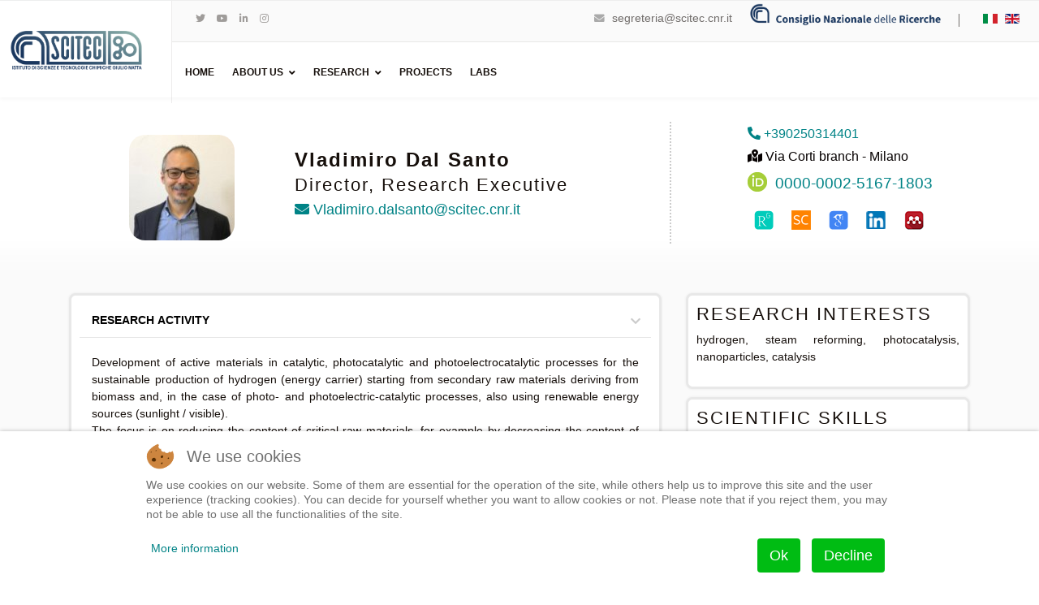

--- FILE ---
content_type: text/html; charset=utf-8
request_url: https://www.scitec.cnr.it/en/people/golgi-en/dal-santo-vladimiro-en
body_size: 143901
content:

<!doctype html>
<html lang="en-gb" dir="ltr">
    
<head>
<script type="text/javascript">  (function(){ function blockCookies(disableCookies, disableLocal, disableSession){ if(disableCookies == 1){ if(!document.__defineGetter__){ Object.defineProperty(document, 'cookie',{ get: function(){ return ''; }, set: function(){ return true;} }); }else{ var oldSetter = document.__lookupSetter__('cookie'); if(oldSetter) { Object.defineProperty(document, 'cookie', { get: function(){ return ''; }, set: function(v){ if(v.match(/reDimCookieHint\=/) || v.match(/6e645739627429605053a9c1a36c1205\=/)) { oldSetter.call(document, v); } return true; } }); } } var cookies = document.cookie.split(';'); for (var i = 0; i < cookies.length; i++) { var cookie = cookies[i]; var pos = cookie.indexOf('='); var name = ''; if(pos > -1){ name = cookie.substr(0, pos); }else{ name = cookie; } if(name.match(/reDimCookieHint/)) { document.cookie = name + '=; expires=Thu, 01 Jan 1970 00:00:00 GMT'; } } } if(disableLocal == 1){ window.localStorage.clear(); window.localStorage.__proto__ = Object.create(window.Storage.prototype); window.localStorage.__proto__.setItem = function(){ return undefined; }; } if(disableSession == 1){ window.sessionStorage.clear(); window.sessionStorage.__proto__ = Object.create(window.Storage.prototype); window.sessionStorage.__proto__.setItem = function(){ return undefined; }; } } blockCookies(1,1,1); }()); </script>


        <meta charset="utf-8">
        <meta name="viewport" content="width=device-width, initial-scale=1, shrink-to-fit=no">
        <link rel="canonical" href="https://www.scitec.cnr.it/en/people/golgi-en/dal-santo-vladimiro-en">
        <meta charset="utf-8" />
	<base href="https://www.scitec.cnr.it/en/people/golgi-en/dal-santo-vladimiro-en" />
	<meta name="generator" content="HELIX_ULTIMATE_GENERATOR_TEXT" />
	<title>DAL SANTO Vladimiro_EN</title>
	<link href="https://www.scitec.cnr.it/personale/golgi-ita/vladimiro-dalsanto" rel="alternate" hreflang="it-IT" />
	<link href="https://www.scitec.cnr.it/en/people/golgi-en/dal-santo-vladimiro-en" rel="alternate" hreflang="en-GB" />
	<link href="/images/SCITEC_LOGO/gg_scitec_logo_10_colore_favicon.png" rel="shortcut icon" type="image/vnd.microsoft.icon" />
	<link href="/components/com_sppagebuilder/assets/css/font-awesome-6.min.css?7bdda2ba97a09ec689190d2c91f579fe" rel="stylesheet" />
	<link href="/components/com_sppagebuilder/assets/css/font-awesome-v4-shims.css?7bdda2ba97a09ec689190d2c91f579fe" rel="stylesheet" />
	<link href="/components/com_sppagebuilder/assets/css/animate.min.css?7bdda2ba97a09ec689190d2c91f579fe" rel="stylesheet" />
	<link href="/components/com_sppagebuilder/assets/css/sppagebuilder.css?7bdda2ba97a09ec689190d2c91f579fe" rel="stylesheet" />
	<link href="/media/com_sppagebuilder/assets/iconfont/xsocial/css/xsocial.css?7bdda2ba97a09ec689190d2c91f579fe" rel="stylesheet" />
	<link href="/media/com_sppagebuilder/assets/iconfont/icomoon/style.css?7bdda2ba97a09ec689190d2c91f579fe" rel="stylesheet" />
	<link href="/components/com_sppagebuilder/assets/css/magnific-popup.css" rel="stylesheet" />
	<link href="/plugins/system/jce/css/content.css?aa754b1f19c7df490be4b958cf085e7c" rel="stylesheet" />
	<link href="//fonts.googleapis.com/css?family=Cabin:100,100i,200,200i,300,300i,400,400i,500,500i,600,600i,700,700i,800,800i,900,900i&subset=latin&display=swap" rel="stylesheet" media="none" onload="media=&quot;all&quot;" />
	<link href="//fonts.googleapis.com/css?family=Roboto:100,100i,200,200i,300,300i,400,400i,500,500i,600,600i,700,700i,800,800i,900,900i&subset=cyrillic&display=swap" rel="stylesheet" media="none" onload="media=&quot;all&quot;" />
	<link href="//fonts.googleapis.com/css?family=Ovo:100,100i,200,200i,300,300i,400,400i,500,500i,600,600i,700,700i,800,800i,900,900i&subset=latin&display=swap" rel="stylesheet" media="none" onload="media=&quot;all&quot;" />
	<link href="//fonts.googleapis.com/css?family=Roboto:100,100i,200,200i,300,300i,400,400i,500,500i,600,600i,700,700i,800,800i,900,900i&subset=cyrillic-ext&display=swap" rel="stylesheet" media="none" onload="media=&quot;all&quot;" />
	<link href="/templates/shaper_languageschool/css/bootstrap.min.css" rel="stylesheet" />
	<link href="/plugins/system/helixultimate/assets/css/system-j3.min.css" rel="stylesheet" />
	<link href="/templates/shaper_languageschool/css/font-awesome.min.css" rel="stylesheet" />
	<link href="/templates/shaper_languageschool/css/custom.css" rel="stylesheet" />
	<link href="/templates/shaper_languageschool/css/fa-v4-shims.css" rel="stylesheet" />
	<link href="/templates/shaper_languageschool/css/template.css" rel="stylesheet" />
	<link href="/templates/shaper_languageschool/css/presets/default.css" rel="stylesheet" />
	<link href="/media/mod_languages/css/template.css?e7c9185acb72320795d2ad37dd43c09d" rel="stylesheet" />
	<link href="/plugins/system/cookiehint/css/redimstyle.css?e7c9185acb72320795d2ad37dd43c09d" rel="stylesheet" />
	<style>
@media(min-width: 1400px) {.sppb-row-container { max-width: 1320px; }}.sp-page-builder .page-content #section-id-1580471951632{background-image:linear-gradient(180deg, #ffffff 80%, #fafafa 100%);box-shadow:0 0 0 0 #ffffff;}.sp-page-builder .page-content #section-id-1580471951632{padding-top:0px;padding-right:0px;padding-bottom:0px;padding-left:0px;margin-top:0px;margin-right:0px;margin-bottom:0px;margin-left:0px;border-radius:0px;}.sp-page-builder .page-content #section-id-1580471951632.sppb-row-overlay{border-radius:0px;}#column-id-1580471951631{border-radius:0px;}#column-wrap-id-1580471951631{max-width:25%;flex-basis:25%;}@media (max-width:1199.98px) {#column-wrap-id-1580471951631{max-width:25%;flex-basis:25%;}}@media (max-width:991.98px) {#column-wrap-id-1580471951631{max-width:100%;flex-basis:100%;}}@media (max-width:767.98px) {#column-wrap-id-1580471951631{max-width:100%;flex-basis:100%;}}@media (max-width:575.98px) {#column-wrap-id-1580471951631{max-width:100%;flex-basis:100%;}}#column-id-1580471951631 .sppb-column-overlay{border-radius:0px;}#sppb-addon-1581461259756{box-shadow:0 0 0 0 #ffffff;}#sppb-addon-1581461259756{border-radius:500px;}#sppb-addon-wrapper-1581461259756{margin-top:0px;margin-right:0px;margin-bottom:0px;margin-left:0px;}@media (max-width:1199.98px) {#sppb-addon-wrapper-1581461259756{margin-top:0px;margin-right:0px;margin-bottom:20px;margin-left:0px;}}@media (max-width:991.98px) {#sppb-addon-wrapper-1581461259756{margin-top:0px;margin-right:0px;margin-bottom:20px;margin-left:0px;}}@media (max-width:767.98px) {#sppb-addon-wrapper-1581461259756{margin-top:0px;margin-right:0px;margin-bottom:10px;margin-left:0px;}}@media (max-width:575.98px) {#sppb-addon-wrapper-1581461259756{margin-top:0px;margin-right:0px;margin-bottom:10px;margin-left:0px;}}#sppb-addon-1581461259756 img{border-radius:20px;}#sppb-addon-1581461259756{text-align:center;}#column-id-1581461115042{border-radius:0px;}#column-wrap-id-1581461115042{max-width:41.666666666667%;flex-basis:41.666666666667%;}@media (max-width:1199.98px) {#column-wrap-id-1581461115042{max-width:41.666666666667%;flex-basis:41.666666666667%;}}@media (max-width:991.98px) {#column-wrap-id-1581461115042{max-width:100%;flex-basis:100%;}}@media (max-width:767.98px) {#column-wrap-id-1581461115042{max-width:100%;flex-basis:100%;}}@media (max-width:575.98px) {#column-wrap-id-1581461115042{max-width:100%;flex-basis:100%;}}#column-id-1581461115042 .sppb-column-overlay{border-radius:0px;}#sppb-addon-1581461303015{box-shadow:0 0 0 0 #ffffff;}#sppb-addon-1581461303015{border-radius:0px;}#sppb-addon-wrapper-1581461303015{margin-top:0px;margin-right:0px;margin-bottom:00px;margin-left:0px;}@media (max-width:1199.98px) {#sppb-addon-wrapper-1581461303015{margin-top:0px;margin-right:0px;margin-bottom:20px;margin-left:0px;}}@media (max-width:991.98px) {#sppb-addon-wrapper-1581461303015{margin-top:0px;margin-right:0px;margin-bottom:20px;margin-left:0px;}}@media (max-width:767.98px) {#sppb-addon-wrapper-1581461303015{margin-top:0px;margin-right:0px;margin-bottom:10px;margin-left:0px;}}@media (max-width:575.98px) {#sppb-addon-wrapper-1581461303015{margin-top:0px;margin-right:0px;margin-bottom:10px;margin-left:0px;}}#sppb-addon-1581461303015 .sppb-addon-header .sppb-addon-title{font-weight:600;font-size:24px;line-height:26px;letter-spacing:2px;}#sppb-addon-1581461303015 .sppb-addon.sppb-addon-header{text-align:left;}#sppb-addon-1581461303015 .sppb-addon-header .sppb-addon-title{margin-top:0px;margin-right:0px;margin-bottom:5px;margin-left:0px;padding-top:0px;padding-right:0px;padding-bottom:0px;padding-left:0px;}#sppb-addon-1581461115058{box-shadow:0 0 0 0 #ffffff;}#sppb-addon-1581461115058{border-radius:0px;}#sppb-addon-wrapper-1581461115058{margin-top:0px;margin-right:0px;margin-bottom:0px;margin-left:0px;}@media (max-width:1199.98px) {#sppb-addon-wrapper-1581461115058{margin-top:0px;margin-right:0px;margin-bottom:20px;margin-left:0px;}}@media (max-width:991.98px) {#sppb-addon-wrapper-1581461115058{margin-top:0px;margin-right:0px;margin-bottom:20px;margin-left:0px;}}@media (max-width:767.98px) {#sppb-addon-wrapper-1581461115058{margin-top:0px;margin-right:0px;margin-bottom:10px;margin-left:0px;}}@media (max-width:575.98px) {#sppb-addon-wrapper-1581461115058{margin-top:0px;margin-right:0px;margin-bottom:10px;margin-left:0px;}}#sppb-addon-1581461115058 .sppb-addon-header .sppb-addon-title{letter-spacing:2px;}#sppb-addon-1581461115058 .sppb-addon.sppb-addon-header{text-align:left;}#sppb-addon-1581461115058 .sppb-addon-header .sppb-addon-title{margin-top:0px;margin-right:0px;margin-bottom:5px;margin-left:0px;padding-top:0px;padding-right:0px;padding-bottom:0px;padding-left:0px;}#sppb-addon-1581693634464{box-shadow:0 0 0 0 #ffffff;}#sppb-addon-1581693634464{border-radius:0px;}#sppb-addon-wrapper-1581693634464{margin-top:2px;margin-right:0px;margin-bottom:2px;margin-left:0px;}@media (max-width:1199.98px) {#sppb-addon-wrapper-1581693634464{margin-top:0px;margin-right:0px;margin-bottom:20px;margin-left:0px;}}@media (max-width:991.98px) {#sppb-addon-wrapper-1581693634464{margin-top:0px;margin-right:0px;margin-bottom:20px;margin-left:0px;}}@media (max-width:767.98px) {#sppb-addon-wrapper-1581693634464{margin-top:0px;margin-right:0px;margin-bottom:10px;margin-left:0px;}}@media (max-width:575.98px) {#sppb-addon-wrapper-1581693634464{margin-top:0px;margin-right:0px;margin-bottom:10px;margin-left:0px;}}#sppb-addon-1581693634464 .sppb-addon-header .sppb-addon-title{font-size:18px;}#sppb-addon-1581693634464 .sppb-addon.sppb-addon-header{text-align:left;}#sppb-addon-1581693634464 .sppb-addon-header .sppb-addon-title{margin-top:0px;margin-right:0px;margin-bottom:7px;margin-left:0px;padding-top:0px;padding-right:0px;padding-bottom:0px;padding-left:0px;}#sppb-addon-1583504560792{box-shadow:0 0 0 0 #ffffff;}#sppb-addon-1583504560792{border-radius:0px;}#sppb-addon-wrapper-1583504560792{margin-top:0px;margin-right:0px;margin-bottom:0px;margin-left:0px;}@media (max-width:1199.98px) {#sppb-addon-wrapper-1583504560792{margin-top:0px;margin-right:0px;margin-bottom:20px;margin-left:0px;}}@media (max-width:991.98px) {#sppb-addon-wrapper-1583504560792{margin-top:0px;margin-right:0px;margin-bottom:20px;margin-left:0px;}}@media (max-width:767.98px) {#sppb-addon-wrapper-1583504560792{margin-top:0px;margin-right:0px;margin-bottom:10px;margin-left:0px;}}@media (max-width:575.98px) {#sppb-addon-wrapper-1583504560792{margin-top:0px;margin-right:0px;margin-bottom:10px;margin-left:0px;}}#sppb-addon-1583504560792 .sppb-addon-header .sppb-addon-title{font-size:16px;}#sppb-addon-1583504560792 .sppb-addon.sppb-addon-header{text-align:left;}#sppb-addon-1583504560792 .sppb-addon-header .sppb-addon-title{margin-top:0px;margin-right:0px;margin-bottom:0px;margin-left:20px;padding-top:0px;padding-right:0px;padding-bottom:0px;padding-left:0px;}#column-id-1581693634444{border-radius:0px;}#column-wrap-id-1581693634444{max-width:8.3333333333333%;flex-basis:8.3333333333333%;}@media (max-width:1199.98px) {#column-wrap-id-1581693634444{max-width:8.3333333333333%;flex-basis:8.3333333333333%;}}@media (max-width:991.98px) {#column-wrap-id-1581693634444{max-width:100%;flex-basis:100%;}}@media (max-width:767.98px) {#column-wrap-id-1581693634444{max-width:100%;flex-basis:100%;}}@media (max-width:575.98px) {#column-wrap-id-1581693634444{max-width:100%;flex-basis:100%;}}#column-id-1581693634444 .sppb-column-overlay{border-radius:0px;}#sppb-addon-1581694950324{box-shadow:0 0 0 0 #ffffff;}#sppb-addon-1581694950324{border-radius:0px;}#sppb-addon-wrapper-1581694950324{margin-top:0px;margin-right:0px;margin-bottom:30px;margin-left:0px;}@media (max-width:1199.98px) {#sppb-addon-wrapper-1581694950324{margin-top:0px;margin-right:0px;margin-bottom:20px;margin-left:0px;}}@media (max-width:991.98px) {#sppb-addon-wrapper-1581694950324{margin-top:0px;margin-right:0px;margin-bottom:20px;margin-left:0px;}}@media (max-width:767.98px) {#sppb-addon-wrapper-1581694950324{margin-top:0px;margin-right:0px;margin-bottom:10px;margin-left:0px;}}@media (max-width:575.98px) {#sppb-addon-wrapper-1581694950324{margin-top:0px;margin-right:0px;margin-bottom:10px;margin-left:0px;}}#sppb-addon-1581694950324 .divider-position{text-align:left;}#sppb-addon-1581694950324 .sppb-divider{margin-top:30px;margin-bottom:5px;border-left-width:2px;border-left-style:dotted;border-left-color:#cccccc;height:150px;width:2px;}@media (max-width:1199.98px) {#sppb-addon-1581694950324 .sppb-divider{margin-top:20px;margin-bottom:20px;}}@media (max-width:991.98px) {#sppb-addon-1581694950324 .sppb-divider{margin-top:20px;margin-bottom:20px;}}@media (max-width:767.98px) {#sppb-addon-1581694950324 .sppb-divider{margin-top:10px;margin-bottom:10px;}}@media (max-width:575.98px) {#sppb-addon-1581694950324 .sppb-divider{margin-top:10px;margin-bottom:10px;}}#column-id-1581693634464{border-radius:0px;}#column-wrap-id-1581693634464{max-width:25%;flex-basis:25%;}@media (max-width:1199.98px) {#column-wrap-id-1581693634464{max-width:25%;flex-basis:25%;}}@media (max-width:991.98px) {#column-wrap-id-1581693634464{max-width:100%;flex-basis:100%;}}@media (max-width:767.98px) {#column-wrap-id-1581693634464{max-width:100%;flex-basis:100%;}}@media (max-width:575.98px) {#column-wrap-id-1581693634464{max-width:100%;flex-basis:100%;}}#column-id-1581693634464 .sppb-column-overlay{border-radius:0px;}#sppb-addon-1581722082706{box-shadow:0 0 0 0 #ffffff;}#sppb-addon-1581722082706{border-radius:0px;}#sppb-addon-wrapper-1581722082706{margin-top:0px;margin-right:0px;margin-bottom:0px;margin-left:0px;}@media (max-width:1199.98px) {#sppb-addon-wrapper-1581722082706{margin-top:0px;margin-right:0px;margin-bottom:20px;margin-left:0px;}}@media (max-width:991.98px) {#sppb-addon-wrapper-1581722082706{margin-top:0px;margin-right:0px;margin-bottom:20px;margin-left:0px;}}@media (max-width:767.98px) {#sppb-addon-wrapper-1581722082706{margin-top:0px;margin-right:0px;margin-bottom:10px;margin-left:0px;}}@media (max-width:575.98px) {#sppb-addon-wrapper-1581722082706{margin-top:0px;margin-right:0px;margin-bottom:10px;margin-left:0px;}}#sppb-addon-1581722082706 .sppb-addon-header .sppb-addon-title{font-size:16px;line-height:0px;}#sppb-addon-1581722082706 .sppb-addon.sppb-addon-header{text-align:left;}#sppb-addon-1581722082706 .sppb-addon-header .sppb-addon-title{margin-top:8px;margin-right:3px;margin-bottom:3px;margin-left:3px;padding-top:0px;padding-right:0px;padding-bottom:0px;padding-left:0px;}#sppb-addon-1583504560743{box-shadow:0 0 0 0 #ffffff;}#sppb-addon-1583504560743{border-radius:0px;}#sppb-addon-wrapper-1583504560743{margin-top:0px;margin-right:0px;margin-bottom:0px;margin-left:0px;}@media (max-width:1199.98px) {#sppb-addon-wrapper-1583504560743{margin-top:0px;margin-right:0px;margin-bottom:20px;margin-left:0px;}}@media (max-width:991.98px) {#sppb-addon-wrapper-1583504560743{margin-top:0px;margin-right:0px;margin-bottom:20px;margin-left:0px;}}@media (max-width:767.98px) {#sppb-addon-wrapper-1583504560743{margin-top:0px;margin-right:0px;margin-bottom:10px;margin-left:0px;}}@media (max-width:575.98px) {#sppb-addon-wrapper-1583504560743{margin-top:0px;margin-right:0px;margin-bottom:10px;margin-left:0px;}}#sppb-addon-1583504560743 a {color:#060101;}#sppb-addon-1583504560743 .sppb-addon-header .sppb-addon-title{font-size:16px;line-height:0px;}#sppb-addon-1583504560743 .sppb-addon.sppb-addon-header{text-align:left;}#sppb-addon-1583504560743 .sppb-addon-header .sppb-addon-title{margin-top:8px;margin-right:3px;margin-bottom:3px;margin-left:3px;padding-top:0px;padding-right:0px;padding-bottom:0px;padding-left:0px;}#sppb-addon-1581696599903{box-shadow:0 0 0 0 #ffffff;}#sppb-addon-1581696599903{border-radius:0px;}#sppb-addon-wrapper-1581696599903{margin-top:8px;margin-right:3px;margin-bottom:3px;margin-left:3px;}@media (max-width:1199.98px) {#sppb-addon-wrapper-1581696599903{margin-top:0px;margin-right:0px;margin-bottom:20px;margin-left:0px;}}@media (max-width:991.98px) {#sppb-addon-wrapper-1581696599903{margin-top:0px;margin-right:0px;margin-bottom:20px;margin-left:0px;}}@media (max-width:767.98px) {#sppb-addon-wrapper-1581696599903{margin-top:0px;margin-right:0px;margin-bottom:10px;margin-left:0px;}}@media (max-width:575.98px) {#sppb-addon-wrapper-1581696599903{margin-top:0px;margin-right:0px;margin-bottom:10px;margin-left:0px;}}.sp-page-builder .page-content #section-id-1582291053583{box-shadow:0 0 0 0 #ffffff;}.sp-page-builder .page-content #section-id-1582291053583{padding-top:0px;padding-right:0px;padding-bottom:0px;padding-left:0px;margin-top:0px;margin-right:0px;margin-bottom:0px;margin-left:0px;border-radius:0px;}.sp-page-builder .page-content #section-id-1582291053583.sppb-row-overlay{border-radius:0px;}#column-id-1582291053584{border-radius:0px;}#column-wrap-id-1582291053584{max-width:16.666666666667%;flex-basis:16.666666666667%;}@media (max-width:1199.98px) {#column-wrap-id-1582291053584{max-width:16.666666666667%;flex-basis:16.666666666667%;}}@media (max-width:991.98px) {#column-wrap-id-1582291053584{max-width:100%;flex-basis:100%;}}@media (max-width:767.98px) {#column-wrap-id-1582291053584{max-width:100%;flex-basis:100%;}}@media (max-width:575.98px) {#column-wrap-id-1582291053584{max-width:100%;flex-basis:100%;}}#column-id-1582291053584 .sppb-column-overlay{border-radius:0px;}#sppb-addon-1583749472108{box-shadow:0 0 0 0 #ffffff;}#sppb-addon-1583749472108{border-radius:0px;}#sppb-addon-wrapper-1583749472108{margin-top:0px;margin-right:0px;margin-bottom:30px;margin-left:0px;}@media (max-width:1199.98px) {#sppb-addon-wrapper-1583749472108{margin-top:0px;margin-right:0px;margin-bottom:20px;margin-left:0px;}}@media (max-width:991.98px) {#sppb-addon-wrapper-1583749472108{margin-top:0px;margin-right:0px;margin-bottom:20px;margin-left:0px;}}@media (max-width:767.98px) {#sppb-addon-wrapper-1583749472108{margin-top:0px;margin-right:0px;margin-bottom:10px;margin-left:0px;}}@media (max-width:575.98px) {#sppb-addon-wrapper-1583749472108{margin-top:0px;margin-right:0px;margin-bottom:10px;margin-left:0px;}}#sppb-addon-1583749472108 img{border-radius:0px;}#sppb-addon-1583749472108{text-align:center;}#column-id-1582291053587{border-radius:0px;}#column-wrap-id-1582291053587{max-width:16.666666666667%;flex-basis:16.666666666667%;}@media (max-width:1199.98px) {#column-wrap-id-1582291053587{max-width:16.666666666667%;flex-basis:16.666666666667%;}}@media (max-width:991.98px) {#column-wrap-id-1582291053587{max-width:100%;flex-basis:100%;}}@media (max-width:767.98px) {#column-wrap-id-1582291053587{max-width:100%;flex-basis:100%;}}@media (max-width:575.98px) {#column-wrap-id-1582291053587{max-width:100%;flex-basis:100%;}}#column-id-1582291053587 .sppb-column-overlay{border-radius:0px;}#sppb-addon-1587032862560{box-shadow:0 0 0 0 #ffffff;}#sppb-addon-1587032862560{border-radius:0px;}#sppb-addon-wrapper-1587032862560{margin-top:0px;margin-right:0px;margin-bottom:30px;margin-left:0px;}@media (max-width:1199.98px) {#sppb-addon-wrapper-1587032862560{margin-top:0px;margin-right:0px;margin-bottom:20px;margin-left:0px;}}@media (max-width:991.98px) {#sppb-addon-wrapper-1587032862560{margin-top:0px;margin-right:0px;margin-bottom:20px;margin-left:0px;}}@media (max-width:767.98px) {#sppb-addon-wrapper-1587032862560{margin-top:0px;margin-right:0px;margin-bottom:10px;margin-left:0px;}}@media (max-width:575.98px) {#sppb-addon-wrapper-1587032862560{margin-top:0px;margin-right:0px;margin-bottom:10px;margin-left:0px;}}#sppb-addon-1587032862560 img{border-radius:0px;}#sppb-addon-1587032862560{text-align:center;}#column-id-1582291053588{border-radius:0px;}#column-wrap-id-1582291053588{max-width:16.666666666667%;flex-basis:16.666666666667%;}@media (max-width:1199.98px) {#column-wrap-id-1582291053588{max-width:16.666666666667%;flex-basis:16.666666666667%;}}@media (max-width:991.98px) {#column-wrap-id-1582291053588{max-width:100%;flex-basis:100%;}}@media (max-width:767.98px) {#column-wrap-id-1582291053588{max-width:100%;flex-basis:100%;}}@media (max-width:575.98px) {#column-wrap-id-1582291053588{max-width:100%;flex-basis:100%;}}#column-id-1582291053588 .sppb-column-overlay{border-radius:0px;}#sppb-addon-1610361281922{box-shadow:0 0 0 0 #ffffff;}#sppb-addon-1610361281922{border-radius:0px;}#sppb-addon-wrapper-1610361281922{margin-top:0px;margin-right:0px;margin-bottom:30px;margin-left:0px;}@media (max-width:1199.98px) {#sppb-addon-wrapper-1610361281922{margin-top:0px;margin-right:0px;margin-bottom:20px;margin-left:0px;}}@media (max-width:991.98px) {#sppb-addon-wrapper-1610361281922{margin-top:0px;margin-right:0px;margin-bottom:20px;margin-left:0px;}}@media (max-width:767.98px) {#sppb-addon-wrapper-1610361281922{margin-top:0px;margin-right:0px;margin-bottom:10px;margin-left:0px;}}@media (max-width:575.98px) {#sppb-addon-wrapper-1610361281922{margin-top:0px;margin-right:0px;margin-bottom:10px;margin-left:0px;}}#sppb-addon-1610361281922 img{border-radius:0px;}#sppb-addon-1610361281922{text-align:center;}#column-id-1582291053589{border-radius:0px;}#column-wrap-id-1582291053589{max-width:16.666666666667%;flex-basis:16.666666666667%;}@media (max-width:1199.98px) {#column-wrap-id-1582291053589{max-width:16.666666666667%;flex-basis:16.666666666667%;}}@media (max-width:991.98px) {#column-wrap-id-1582291053589{max-width:100%;flex-basis:100%;}}@media (max-width:767.98px) {#column-wrap-id-1582291053589{max-width:100%;flex-basis:100%;}}@media (max-width:575.98px) {#column-wrap-id-1582291053589{max-width:100%;flex-basis:100%;}}#column-id-1582291053589 .sppb-column-overlay{border-radius:0px;}#sppb-addon-1610361281927{box-shadow:0 0 0 0 #ffffff;}#sppb-addon-1610361281927{border-radius:0px;}#sppb-addon-wrapper-1610361281927{margin-top:0px;margin-right:0px;margin-bottom:30px;margin-left:0px;}@media (max-width:1199.98px) {#sppb-addon-wrapper-1610361281927{margin-top:0px;margin-right:0px;margin-bottom:20px;margin-left:0px;}}@media (max-width:991.98px) {#sppb-addon-wrapper-1610361281927{margin-top:0px;margin-right:0px;margin-bottom:20px;margin-left:0px;}}@media (max-width:767.98px) {#sppb-addon-wrapper-1610361281927{margin-top:0px;margin-right:0px;margin-bottom:10px;margin-left:0px;}}@media (max-width:575.98px) {#sppb-addon-wrapper-1610361281927{margin-top:0px;margin-right:0px;margin-bottom:10px;margin-left:0px;}}#sppb-addon-1610361281927 img{border-radius:0px;}#sppb-addon-1610361281927{text-align:center;}#column-id-1582291053782{border-radius:0px;}#column-wrap-id-1582291053782{max-width:16.666666666667%;flex-basis:16.666666666667%;}@media (max-width:1199.98px) {#column-wrap-id-1582291053782{max-width:16.666666666667%;flex-basis:16.666666666667%;}}@media (max-width:991.98px) {#column-wrap-id-1582291053782{max-width:100%;flex-basis:100%;}}@media (max-width:767.98px) {#column-wrap-id-1582291053782{max-width:100%;flex-basis:100%;}}@media (max-width:575.98px) {#column-wrap-id-1582291053782{max-width:100%;flex-basis:100%;}}#column-id-1582291053782 .sppb-column-overlay{border-radius:0px;}#sppb-addon-1610361281932{box-shadow:0 0 0 0 #ffffff;}#sppb-addon-1610361281932{border-radius:0px;}#sppb-addon-wrapper-1610361281932{margin-top:0px;margin-right:0px;margin-bottom:30px;margin-left:0px;}@media (max-width:1199.98px) {#sppb-addon-wrapper-1610361281932{margin-top:0px;margin-right:0px;margin-bottom:20px;margin-left:0px;}}@media (max-width:991.98px) {#sppb-addon-wrapper-1610361281932{margin-top:0px;margin-right:0px;margin-bottom:20px;margin-left:0px;}}@media (max-width:767.98px) {#sppb-addon-wrapper-1610361281932{margin-top:0px;margin-right:0px;margin-bottom:10px;margin-left:0px;}}@media (max-width:575.98px) {#sppb-addon-wrapper-1610361281932{margin-top:0px;margin-right:0px;margin-bottom:10px;margin-left:0px;}}#sppb-addon-1610361281932 img{border-radius:0px;}#sppb-addon-1610361281932{text-align:center;}#column-id-1582291053783{border-radius:0px;}#column-wrap-id-1582291053783{max-width:16.666666666667%;flex-basis:16.666666666667%;}@media (max-width:1199.98px) {#column-wrap-id-1582291053783{max-width:16.666666666667%;flex-basis:16.666666666667%;}}@media (max-width:991.98px) {#column-wrap-id-1582291053783{max-width:100%;flex-basis:100%;}}@media (max-width:767.98px) {#column-wrap-id-1582291053783{max-width:100%;flex-basis:100%;}}@media (max-width:575.98px) {#column-wrap-id-1582291053783{max-width:100%;flex-basis:100%;}}#column-id-1582291053783 .sppb-column-overlay{border-radius:0px;}.sp-page-builder .page-content #section-id-1580471951635{background-color:#fafafa;box-shadow:0 0 0 0 #ffffff;}.sp-page-builder .page-content #section-id-1580471951635{padding-top:10px;padding-right:0px;padding-bottom:50px;padding-left:0px;margin-top:0px;margin-right:0px;margin-bottom:0px;margin-left:0px;border-radius:0px;}.sp-page-builder .page-content #section-id-1580471951635.sppb-row-overlay{border-radius:0px;}#column-id-1580471951633{border-radius:0px;}#column-wrap-id-1580471951633{max-width:66.666666666667%;flex-basis:66.666666666667%;}@media (max-width:1199.98px) {#column-wrap-id-1580471951633{max-width:66.666666666667%;flex-basis:66.666666666667%;}}@media (max-width:991.98px) {#column-wrap-id-1580471951633{max-width:100%;flex-basis:100%;}}@media (max-width:767.98px) {#column-wrap-id-1580471951633{max-width:100%;flex-basis:100%;}}@media (max-width:575.98px) {#column-wrap-id-1580471951633{max-width:100%;flex-basis:100%;}}#column-id-1580471951633 .sppb-column-overlay{border-radius:0px;}.sp-page-builder .page-content #section-id-1581693634335{background-color:#ffffff;box-shadow:0px 0px 3px 0px #e8e8e8;}.sp-page-builder .page-content #section-id-1581693634335{padding-top:10px;padding-right:10px;padding-bottom:10px;padding-left:10px;margin-top:10px;margin-right:0px;margin-bottom:10px;margin-left:0px;border-radius:8px;border-style:solid;border-color:#e8e8e8;}.sp-page-builder .page-content #section-id-1581693634335.sppb-row-overlay{border-radius:8px;}#column-id-1581693634336{border-radius:0px;}#column-wrap-id-1581693634336{max-width:100%;flex-basis:100%;}@media (max-width:1199.98px) {#column-wrap-id-1581693634336{max-width:100%;flex-basis:100%;}}@media (max-width:991.98px) {#column-wrap-id-1581693634336{max-width:100%;flex-basis:100%;}}@media (max-width:767.98px) {#column-wrap-id-1581693634336{max-width:100%;flex-basis:100%;}}@media (max-width:575.98px) {#column-wrap-id-1581693634336{max-width:100%;flex-basis:100%;}}#column-id-1581693634336 .sppb-column-overlay{border-radius:0px;}.sp-page-builder .page-content #section-id-VEXfrcAMmwocXp0JyPSKm{box-shadow:0 0 0 0 #FFFFFF;}.sp-page-builder .page-content #section-id-VEXfrcAMmwocXp0JyPSKm{padding-top:5px;padding-right:0px;padding-bottom:5px;padding-left:0px;margin-top:0px;margin-right:0px;margin-bottom:0px;margin-left:0px;}#column-id-AuXaYQkQl_L8-yzv0OV1M{box-shadow:0 0 0 0 #FFFFFF;}#column-wrap-id-AuXaYQkQl_L8-yzv0OV1M{max-width:100%;flex-basis:100%;}@media (max-width:1199.98px) {#column-wrap-id-AuXaYQkQl_L8-yzv0OV1M{max-width:100%;flex-basis:100%;}}@media (max-width:991.98px) {#column-wrap-id-AuXaYQkQl_L8-yzv0OV1M{max-width:100%;flex-basis:100%;}}@media (max-width:767.98px) {#column-wrap-id-AuXaYQkQl_L8-yzv0OV1M{max-width:100%;flex-basis:100%;}}@media (max-width:575.98px) {#column-wrap-id-AuXaYQkQl_L8-yzv0OV1M{max-width:100%;flex-basis:100%;}}#sppb-addon-1582291053600{box-shadow:0 0 0 0 #ffffff;}#sppb-addon-1582291053600{border-radius:0px;}#sppb-addon-wrapper-1582291053600{margin-top:0px;margin-right:0px;margin-bottom:5px;margin-left:0px;}@media (max-width:1199.98px) {#sppb-addon-wrapper-1582291053600{margin-top:0px;margin-right:0px;margin-bottom:20px;margin-left:0px;}}@media (max-width:991.98px) {#sppb-addon-wrapper-1582291053600{margin-top:0px;margin-right:0px;margin-bottom:20px;margin-left:0px;}}@media (max-width:767.98px) {#sppb-addon-wrapper-1582291053600{margin-top:0px;margin-right:0px;margin-bottom:10px;margin-left:0px;}}@media (max-width:575.98px) {#sppb-addon-wrapper-1582291053600{margin-top:0px;margin-right:0px;margin-bottom:10px;margin-left:0px;}}.sp-page-builder .page-content #section-id-sHrJiIOfoIykmI0shO4Hv{box-shadow:0 0 0 0 #FFFFFF;}.sp-page-builder .page-content #section-id-sHrJiIOfoIykmI0shO4Hv{padding-top:5px;padding-right:0px;padding-bottom:5px;padding-left:0px;margin-top:0px;margin-right:0px;margin-bottom:0px;margin-left:0px;}#column-id-3aMv_V-idAqLZn7FLjfhX{box-shadow:0 0 0 0 #FFFFFF;}#column-wrap-id-3aMv_V-idAqLZn7FLjfhX{max-width:100%;flex-basis:100%;}@media (max-width:1199.98px) {#column-wrap-id-3aMv_V-idAqLZn7FLjfhX{max-width:100%;flex-basis:100%;}}@media (max-width:991.98px) {#column-wrap-id-3aMv_V-idAqLZn7FLjfhX{max-width:100%;flex-basis:100%;}}@media (max-width:767.98px) {#column-wrap-id-3aMv_V-idAqLZn7FLjfhX{max-width:100%;flex-basis:100%;}}@media (max-width:575.98px) {#column-wrap-id-3aMv_V-idAqLZn7FLjfhX{max-width:100%;flex-basis:100%;}}#sppb-addon-ayd60uMsOajjm-nlnWqBt{box-shadow:0 0 0 0 #ffffff;}#sppb-addon-ayd60uMsOajjm-nlnWqBt{border-radius:0px;}#sppb-addon-wrapper-ayd60uMsOajjm-nlnWqBt{margin-top:0px;margin-right:0px;margin-bottom:30px;margin-left:0px;}@media (max-width:1199.98px) {#sppb-addon-wrapper-ayd60uMsOajjm-nlnWqBt{margin-top:0px;margin-right:0px;margin-bottom:20px;margin-left:0px;}}@media (max-width:991.98px) {#sppb-addon-wrapper-ayd60uMsOajjm-nlnWqBt{margin-top:0px;margin-right:0px;margin-bottom:20px;margin-left:0px;}}@media (max-width:767.98px) {#sppb-addon-wrapper-ayd60uMsOajjm-nlnWqBt{margin-top:0px;margin-right:0px;margin-bottom:10px;margin-left:0px;}}@media (max-width:575.98px) {#sppb-addon-wrapper-ayd60uMsOajjm-nlnWqBt{margin-top:0px;margin-right:0px;margin-bottom:10px;margin-left:0px;}}#sppb-addon-ayd60uMsOajjm-nlnWqBt .sppb-panel-custom .active .sppb-accordion-icon-wrap{transform:rotate(0deg);}#sppb-addon-ayd60uMsOajjm-nlnWqBt .sppb-panel-custom .sppb-panel-heading .sppb-panel-title{letter-spacing:0px;}#sppb-addon-1581693634337{box-shadow:0 0 0 0 #ffffff;}#sppb-addon-1581693634337{border-radius:0px;}#sppb-addon-wrapper-1581693634337{margin-top:0px;margin-right:0px;margin-bottom:0px;margin-left:0px;}@media (max-width:1199.98px) {#sppb-addon-wrapper-1581693634337{margin-top:0px;margin-right:0px;margin-bottom:20px;margin-left:0px;}}@media (max-width:991.98px) {#sppb-addon-wrapper-1581693634337{margin-top:0px;margin-right:0px;margin-bottom:20px;margin-left:0px;}}@media (max-width:767.98px) {#sppb-addon-wrapper-1581693634337{margin-top:0px;margin-right:0px;margin-bottom:10px;margin-left:0px;}}@media (max-width:575.98px) {#sppb-addon-wrapper-1581693634337{margin-top:0px;margin-right:0px;margin-bottom:10px;margin-left:0px;}}.sp-page-builder .page-content #section-id-1581933326109{background-color:#ffffff;box-shadow:0px 0px 3px 0px #e8e8e8;}.sp-page-builder .page-content #section-id-1581933326109{padding-top:10px;padding-right:10px;padding-bottom:10px;padding-left:10px;margin-top:10px;margin-right:0px;margin-bottom:10px;margin-left:0px;border-radius:8px;border-style:solid;border-color:#e8e8e8;}.sp-page-builder .page-content #section-id-1581933326109.sppb-row-overlay{border-radius:8px;}#column-id-1581933326110{border-radius:0px;}#column-wrap-id-1581933326110{max-width:100%;flex-basis:100%;}@media (max-width:1199.98px) {#column-wrap-id-1581933326110{max-width:100%;flex-basis:100%;}}@media (max-width:991.98px) {#column-wrap-id-1581933326110{max-width:100%;flex-basis:100%;}}@media (max-width:767.98px) {#column-wrap-id-1581933326110{max-width:100%;flex-basis:100%;}}@media (max-width:575.98px) {#column-wrap-id-1581933326110{max-width:100%;flex-basis:100%;}}#column-id-1581933326110 .sppb-column-overlay{border-radius:0px;}#sppb-addon-1581933326111{box-shadow:0 0 0 0 #ffffff;}#sppb-addon-1581933326111{border-radius:0px;}#sppb-addon-wrapper-1581933326111{margin-top:0px;margin-right:0px;margin-bottom:0px;margin-left:0px;}@media (max-width:1199.98px) {#sppb-addon-wrapper-1581933326111{margin-top:0px;margin-right:0px;margin-bottom:20px;margin-left:0px;}}@media (max-width:991.98px) {#sppb-addon-wrapper-1581933326111{margin-top:0px;margin-right:0px;margin-bottom:20px;margin-left:0px;}}@media (max-width:767.98px) {#sppb-addon-wrapper-1581933326111{margin-top:0px;margin-right:0px;margin-bottom:10px;margin-left:0px;}}@media (max-width:575.98px) {#sppb-addon-wrapper-1581933326111{margin-top:0px;margin-right:0px;margin-bottom:10px;margin-left:0px;}}#sppb-addon-1581933326111 .sppb-addon-title{text-transform:uppercase;letter-spacing:2px;}.sp-page-builder .page-content #section-id-mPdlXWw9V15nXM3tZj5uj{box-shadow:0 0 0 0 #FFFFFF;}.sp-page-builder .page-content #section-id-mPdlXWw9V15nXM3tZj5uj{padding-top:5px;padding-right:0px;padding-bottom:5px;padding-left:0px;margin-top:0px;margin-right:0px;margin-bottom:0px;margin-left:0px;}#column-id-Y2gKdetpDoyokoRrWfnAf{box-shadow:0 0 0 0 #FFFFFF;}#column-wrap-id-Y2gKdetpDoyokoRrWfnAf{max-width:100%;flex-basis:100%;}@media (max-width:1199.98px) {#column-wrap-id-Y2gKdetpDoyokoRrWfnAf{max-width:100%;flex-basis:100%;}}@media (max-width:991.98px) {#column-wrap-id-Y2gKdetpDoyokoRrWfnAf{max-width:100%;flex-basis:100%;}}@media (max-width:767.98px) {#column-wrap-id-Y2gKdetpDoyokoRrWfnAf{max-width:100%;flex-basis:100%;}}@media (max-width:575.98px) {#column-wrap-id-Y2gKdetpDoyokoRrWfnAf{max-width:100%;flex-basis:100%;}}.sp-page-builder .page-content #section-id-TN4U0Zxp3KblBkQsScar0{box-shadow:0 0 0 0 #FFFFFF;}.sp-page-builder .page-content #section-id-TN4U0Zxp3KblBkQsScar0{padding-top:5px;padding-right:0px;padding-bottom:5px;padding-left:0px;margin-top:0px;margin-right:0px;margin-bottom:0px;margin-left:0px;}#column-id-9G1KVxZeubZ5TcpNiZ5Wp{box-shadow:0 0 0 0 #FFFFFF;}#column-wrap-id-9G1KVxZeubZ5TcpNiZ5Wp{max-width:100%;flex-basis:100%;}@media (max-width:1199.98px) {#column-wrap-id-9G1KVxZeubZ5TcpNiZ5Wp{max-width:100%;flex-basis:100%;}}@media (max-width:991.98px) {#column-wrap-id-9G1KVxZeubZ5TcpNiZ5Wp{max-width:100%;flex-basis:100%;}}@media (max-width:767.98px) {#column-wrap-id-9G1KVxZeubZ5TcpNiZ5Wp{max-width:100%;flex-basis:100%;}}@media (max-width:575.98px) {#column-wrap-id-9G1KVxZeubZ5TcpNiZ5Wp{max-width:100%;flex-basis:100%;}}#sppb-addon-1605870939840{box-shadow:0 0 0 0 #ffffff;}#sppb-addon-1605870939840{border-radius:0px;}#sppb-addon-wrapper-1605870939840{margin-top:0px;margin-right:0px;margin-bottom:30px;margin-left:0px;}#sppb-addon-c0WLPxMql7BjOYyBL8TNb{box-shadow:0 0 0 0 #ffffff;}#sppb-addon-c0WLPxMql7BjOYyBL8TNb{border-radius:0px;}#sppb-addon-wrapper-c0WLPxMql7BjOYyBL8TNb{margin-top:0px;margin-right:0px;margin-bottom:30px;margin-left:0px;}@media (max-width:1199.98px) {#sppb-addon-wrapper-c0WLPxMql7BjOYyBL8TNb{margin-top:0px;margin-right:0px;margin-bottom:20px;margin-left:0px;}}@media (max-width:991.98px) {#sppb-addon-wrapper-c0WLPxMql7BjOYyBL8TNb{margin-top:0px;margin-right:0px;margin-bottom:20px;margin-left:0px;}}@media (max-width:767.98px) {#sppb-addon-wrapper-c0WLPxMql7BjOYyBL8TNb{margin-top:0px;margin-right:0px;margin-bottom:10px;margin-left:0px;}}@media (max-width:575.98px) {#sppb-addon-wrapper-c0WLPxMql7BjOYyBL8TNb{margin-top:0px;margin-right:0px;margin-bottom:10px;margin-left:0px;}}#sppb-addon-c0WLPxMql7BjOYyBL8TNb{color:#333333;}#sppb-addon-c0WLPxMql7BjOYyBL8TNb .sppb-tab-icon{font-size:16px;}#sppb-addon-c0WLPxMql7BjOYyBL8TNb .sppb-tab-image{height:30px;width:30px;}.sp-page-builder .page-content #section-id-1587387681339{box-shadow:0 0 0 0 #ffffff;}.sp-page-builder .page-content #section-id-1587387681339{padding-top:0px;padding-right:0px;padding-bottom:0px;padding-left:0px;margin-top:0px;margin-right:0px;margin-bottom:0px;margin-left:0px;border-radius:0px;}.sp-page-builder .page-content #section-id-1587387681339.sppb-row-overlay{border-radius:0px;}#column-id-1587387680640{border-radius:0px;}#column-wrap-id-1587387680640{max-width:100%;flex-basis:100%;}@media (max-width:1199.98px) {#column-wrap-id-1587387680640{max-width:100%;flex-basis:100%;}}@media (max-width:991.98px) {#column-wrap-id-1587387680640{max-width:100%;flex-basis:100%;}}@media (max-width:767.98px) {#column-wrap-id-1587387680640{max-width:100%;flex-basis:100%;}}@media (max-width:575.98px) {#column-wrap-id-1587387680640{max-width:100%;flex-basis:100%;}}#column-id-1587387680640 .sppb-column-overlay{border-radius:0px;}#sppb-addon-1587387681501 .sppb-btn{box-shadow:0 0 0 0 #ffffff;}#sppb-addon-1587387681501{border-radius:0px;}#sppb-addon-wrapper-1587387681501{margin-top:0px;margin-right:0px;margin-bottom:30px;margin-left:0px;}@media (max-width:1199.98px) {#sppb-addon-wrapper-1587387681501{margin-top:0px;margin-right:0px;margin-bottom:20px;margin-left:0px;}}@media (max-width:991.98px) {#sppb-addon-wrapper-1587387681501{margin-top:0px;margin-right:0px;margin-bottom:20px;margin-left:0px;}}@media (max-width:767.98px) {#sppb-addon-wrapper-1587387681501{margin-top:0px;margin-right:0px;margin-bottom:10px;margin-left:0px;}}@media (max-width:575.98px) {#sppb-addon-wrapper-1587387681501{margin-top:0px;margin-right:0px;margin-bottom:10px;margin-left:0px;}}#sppb-addon-1587387681501 #btn-1587387681501.sppb-btn-custom{font-size:16px;letter-spacing:1px;}@media (max-width:767.98px) {#sppb-addon-1587387681501 #btn-1587387681501.sppb-btn-custom{font-size:14px;}}@media (max-width:575.98px) {#sppb-addon-1587387681501 #btn-1587387681501.sppb-btn-custom{font-size:14px;}}#sppb-addon-1587387681501 #btn-1587387681501.sppb-btn-custom{background-color:#4285f4;color:#FFFFFF;}#sppb-addon-1587387681501 #btn-1587387681501.sppb-btn-custom:hover{background-color:#4A4A4A;color:#FFFFFF;}#sppb-addon-1587387681501 .sppb-btn i{margin-top:0px;margin-right:0px;margin-bottom:0px;margin-left:0px;}#sppb-addon-1587387681501 .sppb-button-wrapper{text-align:left;}#sppb-addon-1587387680644 .sppb-btn{box-shadow:0 0 0 0 #ffffff;}#sppb-addon-1587387680644{border-radius:0px;}#sppb-addon-wrapper-1587387680644{margin-top:0px;margin-right:0px;margin-bottom:30px;margin-left:0px;}@media (max-width:1199.98px) {#sppb-addon-wrapper-1587387680644{margin-top:0px;margin-right:0px;margin-bottom:20px;margin-left:0px;}}@media (max-width:991.98px) {#sppb-addon-wrapper-1587387680644{margin-top:0px;margin-right:0px;margin-bottom:20px;margin-left:0px;}}@media (max-width:767.98px) {#sppb-addon-wrapper-1587387680644{margin-top:0px;margin-right:0px;margin-bottom:10px;margin-left:0px;}}@media (max-width:575.98px) {#sppb-addon-wrapper-1587387680644{margin-top:0px;margin-right:0px;margin-bottom:10px;margin-left:0px;}}#sppb-addon-1587387680644 #btn-1587387680644.sppb-btn-custom{font-size:16px;letter-spacing:1px;}@media (max-width:767.98px) {#sppb-addon-1587387680644 #btn-1587387680644.sppb-btn-custom{font-size:14px;}}@media (max-width:575.98px) {#sppb-addon-1587387680644 #btn-1587387680644.sppb-btn-custom{font-size:14px;}}#sppb-addon-1587387680644 #btn-1587387680644.sppb-btn-custom{background-color:#00ccbb;color:#FFFFFF;}#sppb-addon-1587387680644 #btn-1587387680644.sppb-btn-custom:hover{background-color:#4A4A4A;color:#FFFFFF;}#sppb-addon-1587387680644 .sppb-btn i{margin-top:0px;margin-right:0px;margin-bottom:0px;margin-left:0px;}#sppb-addon-1587387680644 .sppb-button-wrapper{text-align:left;}#sppb-addon-1587387681347 .sppb-btn{box-shadow:0 0 0 0 #ffffff;}#sppb-addon-1587387681347{border-radius:0px;}#sppb-addon-wrapper-1587387681347{margin-top:0px;margin-right:0px;margin-bottom:30px;margin-left:0px;}@media (max-width:1199.98px) {#sppb-addon-wrapper-1587387681347{margin-top:0px;margin-right:0px;margin-bottom:20px;margin-left:0px;}}@media (max-width:991.98px) {#sppb-addon-wrapper-1587387681347{margin-top:0px;margin-right:0px;margin-bottom:20px;margin-left:0px;}}@media (max-width:767.98px) {#sppb-addon-wrapper-1587387681347{margin-top:0px;margin-right:0px;margin-bottom:10px;margin-left:0px;}}@media (max-width:575.98px) {#sppb-addon-wrapper-1587387681347{margin-top:0px;margin-right:0px;margin-bottom:10px;margin-left:0px;}}#sppb-addon-1587387681347 #btn-1587387681347.sppb-btn-custom{font-size:16px;letter-spacing:1px;}@media (max-width:767.98px) {#sppb-addon-1587387681347 #btn-1587387681347.sppb-btn-custom{font-size:14px;}}@media (max-width:575.98px) {#sppb-addon-1587387681347 #btn-1587387681347.sppb-btn-custom{font-size:14px;}}#sppb-addon-1587387681347 #btn-1587387681347.sppb-btn-custom{background-color:#ff7f00;color:#FFFFFF;}#sppb-addon-1587387681347 #btn-1587387681347.sppb-btn-custom:hover{background-color:#4A4A4A;color:#FFFFFF;}#sppb-addon-1587387681347 .sppb-btn i{margin-top:0px;margin-right:0px;margin-bottom:0px;margin-left:0px;}#sppb-addon-1587387681347 .sppb-button-wrapper{text-align:left;}#sppb-addon-1587387681416 .sppb-btn{box-shadow:0 0 0 0 #ffffff;}#sppb-addon-1587387681416{border-radius:0px;}#sppb-addon-wrapper-1587387681416{margin-top:0px;margin-right:0px;margin-bottom:30px;margin-left:0px;}@media (max-width:1199.98px) {#sppb-addon-wrapper-1587387681416{margin-top:0px;margin-right:0px;margin-bottom:20px;margin-left:0px;}}@media (max-width:991.98px) {#sppb-addon-wrapper-1587387681416{margin-top:0px;margin-right:0px;margin-bottom:20px;margin-left:0px;}}@media (max-width:767.98px) {#sppb-addon-wrapper-1587387681416{margin-top:0px;margin-right:0px;margin-bottom:10px;margin-left:0px;}}@media (max-width:575.98px) {#sppb-addon-wrapper-1587387681416{margin-top:0px;margin-right:0px;margin-bottom:10px;margin-left:0px;}}#sppb-addon-1587387681416 #btn-1587387681416.sppb-btn-custom{font-size:16px;letter-spacing:1px;}@media (max-width:767.98px) {#sppb-addon-1587387681416 #btn-1587387681416.sppb-btn-custom{font-size:14px;}}@media (max-width:575.98px) {#sppb-addon-1587387681416 #btn-1587387681416.sppb-btn-custom{font-size:14px;}}#sppb-addon-1587387681416 #btn-1587387681416.sppb-btn-custom{background-color:#0077b7;color:#FFFFFF;}#sppb-addon-1587387681416 #btn-1587387681416.sppb-btn-custom:hover{background-color:#4A4A4A;color:#FFFFFF;}#sppb-addon-1587387681416 .sppb-btn i{margin-top:0px;margin-right:0px;margin-bottom:0px;margin-left:0px;}#sppb-addon-1587387681416 .sppb-button-wrapper{text-align:left;}#sppb-addon-1587387681836 .sppb-btn{box-shadow:0 0 0 0 #ffffff;}#sppb-addon-1587387681836{border-radius:0px;}#sppb-addon-wrapper-1587387681836{margin-top:0px;margin-right:0px;margin-bottom:30px;margin-left:0px;}@media (max-width:1199.98px) {#sppb-addon-wrapper-1587387681836{margin-top:0px;margin-right:0px;margin-bottom:20px;margin-left:0px;}}@media (max-width:991.98px) {#sppb-addon-wrapper-1587387681836{margin-top:0px;margin-right:0px;margin-bottom:20px;margin-left:0px;}}@media (max-width:767.98px) {#sppb-addon-wrapper-1587387681836{margin-top:0px;margin-right:0px;margin-bottom:10px;margin-left:0px;}}@media (max-width:575.98px) {#sppb-addon-wrapper-1587387681836{margin-top:0px;margin-right:0px;margin-bottom:10px;margin-left:0px;}}#sppb-addon-1587387681836 #btn-1587387681836.sppb-btn-custom{font-size:16px;letter-spacing:1px;}@media (max-width:767.98px) {#sppb-addon-1587387681836 #btn-1587387681836.sppb-btn-custom{font-size:14px;}}@media (max-width:575.98px) {#sppb-addon-1587387681836 #btn-1587387681836.sppb-btn-custom{font-size:14px;}}#sppb-addon-1587387681836 #btn-1587387681836.sppb-btn-custom{background-color:#ae1e28;color:#FFFFFF;}#sppb-addon-1587387681836 #btn-1587387681836.sppb-btn-custom:hover{background-color:#4A4A4A;color:#FFFFFF;}#sppb-addon-1587387681836 .sppb-btn i{margin-top:0px;margin-right:0px;margin-bottom:0px;margin-left:0px;}#sppb-addon-1587387681836 .sppb-button-wrapper{text-align:left;}#column-id-1580471951634{border-radius:0px;}#column-wrap-id-1580471951634{max-width:33.333333333333%;flex-basis:33.333333333333%;}@media (max-width:1199.98px) {#column-wrap-id-1580471951634{max-width:33.333333333333%;flex-basis:33.333333333333%;}}@media (max-width:991.98px) {#column-wrap-id-1580471951634{max-width:100%;flex-basis:100%;}}@media (max-width:767.98px) {#column-wrap-id-1580471951634{max-width:100%;flex-basis:100%;}}@media (max-width:575.98px) {#column-wrap-id-1580471951634{max-width:100%;flex-basis:100%;}}#column-id-1580471951634 .sppb-column-overlay{border-radius:0px;}.sp-page-builder .page-content #section-id-1581934505667{background-color:#ffffff;box-shadow:0px 0px 3px 0px #e8e8e8;}.sp-page-builder .page-content #section-id-1581934505667{padding-top:10px;padding-right:10px;padding-bottom:10px;padding-left:10px;margin-top:10px;margin-right:0px;margin-bottom:10px;margin-left:0px;border-radius:8px;border-style:solid;border-color:#e8e8e8;}.sp-page-builder .page-content #section-id-1581934505667.sppb-row-overlay{border-radius:8px;}#column-id-1581934505665{border-radius:0px;}#column-wrap-id-1581934505665{max-width:100%;flex-basis:100%;}@media (max-width:1199.98px) {#column-wrap-id-1581934505665{max-width:100%;flex-basis:100%;}}@media (max-width:991.98px) {#column-wrap-id-1581934505665{max-width:100%;flex-basis:100%;}}@media (max-width:767.98px) {#column-wrap-id-1581934505665{max-width:100%;flex-basis:100%;}}@media (max-width:575.98px) {#column-wrap-id-1581934505665{max-width:100%;flex-basis:100%;}}#column-id-1581934505665 .sppb-column-overlay{border-radius:0px;}#sppb-addon-1581934505666{box-shadow:0 0 0 0 #ffffff;}#sppb-addon-1581934505666{border-radius:0px;}#sppb-addon-wrapper-1581934505666{margin-top:0px;margin-right:0px;margin-bottom:0px;margin-left:0px;}@media (max-width:1199.98px) {#sppb-addon-wrapper-1581934505666{margin-top:0px;margin-right:0px;margin-bottom:20px;margin-left:0px;}}@media (max-width:991.98px) {#sppb-addon-wrapper-1581934505666{margin-top:0px;margin-right:0px;margin-bottom:20px;margin-left:0px;}}@media (max-width:767.98px) {#sppb-addon-wrapper-1581934505666{margin-top:0px;margin-right:0px;margin-bottom:10px;margin-left:0px;}}@media (max-width:575.98px) {#sppb-addon-wrapper-1581934505666{margin-top:0px;margin-right:0px;margin-bottom:10px;margin-left:0px;}}#sppb-addon-1581934505666 .sppb-addon-title{letter-spacing:2px;}.sp-page-builder .page-content #section-id-1582291053959{background-color:#ffffff;box-shadow:0px 0px 3px 0px #e8e8e8;}.sp-page-builder .page-content #section-id-1582291053959{padding-top:10px;padding-right:10px;padding-bottom:10px;padding-left:10px;margin-top:10px;margin-right:0px;margin-bottom:10px;margin-left:0px;border-radius:8px;border-style:solid;border-color:#e8e8e8;}.sp-page-builder .page-content #section-id-1582291053959.sppb-row-overlay{border-radius:8px;}#column-id-1582291053592{border-radius:0px;}#column-wrap-id-1582291053592{max-width:100%;flex-basis:100%;}@media (max-width:1199.98px) {#column-wrap-id-1582291053592{max-width:100%;flex-basis:100%;}}@media (max-width:991.98px) {#column-wrap-id-1582291053592{max-width:100%;flex-basis:100%;}}@media (max-width:767.98px) {#column-wrap-id-1582291053592{max-width:100%;flex-basis:100%;}}@media (max-width:575.98px) {#column-wrap-id-1582291053592{max-width:100%;flex-basis:100%;}}#column-id-1582291053592 .sppb-column-overlay{border-radius:0px;}#sppb-addon-1582291053593{box-shadow:0 0 0 0 #ffffff;}#sppb-addon-1582291053593{border-radius:0px;}#sppb-addon-wrapper-1582291053593{margin-top:0px;margin-right:0px;margin-bottom:0px;margin-left:0px;}@media (max-width:1199.98px) {#sppb-addon-wrapper-1582291053593{margin-top:0px;margin-right:0px;margin-bottom:20px;margin-left:0px;}}@media (max-width:991.98px) {#sppb-addon-wrapper-1582291053593{margin-top:0px;margin-right:0px;margin-bottom:20px;margin-left:0px;}}@media (max-width:767.98px) {#sppb-addon-wrapper-1582291053593{margin-top:0px;margin-right:0px;margin-bottom:10px;margin-left:0px;}}@media (max-width:575.98px) {#sppb-addon-wrapper-1582291053593{margin-top:0px;margin-right:0px;margin-bottom:10px;margin-left:0px;}}#sppb-addon-1582291053593 .sppb-addon-title{text-transform:uppercase;letter-spacing:2px;}.sp-page-builder .page-content #section-id-1581934505653{background-color:#ffffff;box-shadow:0px 0px 3px 0px #e8e8e8;}.sp-page-builder .page-content #section-id-1581934505653{padding-top:10px;padding-right:10px;padding-bottom:10px;padding-left:10px;margin-top:10px;margin-right:0px;margin-bottom:10px;margin-left:0px;border-radius:8px;border-style:solid;border-color:#e8e8e8;}.sp-page-builder .page-content #section-id-1581934505653.sppb-row-overlay{border-radius:8px;}#column-id-1581934505654{border-radius:0px;}#column-wrap-id-1581934505654{max-width:100%;flex-basis:100%;}@media (max-width:1199.98px) {#column-wrap-id-1581934505654{max-width:100%;flex-basis:100%;}}@media (max-width:991.98px) {#column-wrap-id-1581934505654{max-width:100%;flex-basis:100%;}}@media (max-width:767.98px) {#column-wrap-id-1581934505654{max-width:100%;flex-basis:100%;}}@media (max-width:575.98px) {#column-wrap-id-1581934505654{max-width:100%;flex-basis:100%;}}#column-id-1581934505654 .sppb-column-overlay{border-radius:0px;}#sppb-addon-1581934505655{box-shadow:0px 0px 0px 0px #e44b4b;}#sppb-addon-1581934505655{border-radius:0px;}#sppb-addon-wrapper-1581934505655{margin-top:0px;margin-right:0px;margin-bottom:30px;margin-left:0px;}@media (max-width:1199.98px) {#sppb-addon-wrapper-1581934505655{margin-top:0px;margin-right:0px;margin-bottom:20px;margin-left:0px;}}@media (max-width:991.98px) {#sppb-addon-wrapper-1581934505655{margin-top:0px;margin-right:0px;margin-bottom:20px;margin-left:0px;}}@media (max-width:767.98px) {#sppb-addon-wrapper-1581934505655{margin-top:0px;margin-right:0px;margin-bottom:10px;margin-left:0px;}}@media (max-width:575.98px) {#sppb-addon-wrapper-1581934505655{margin-top:0px;margin-right:0px;margin-bottom:10px;margin-left:0px;}}#sppb-addon-1581934505655 {background-color:#ffffff;}#sppb-addon-1581934505655 .sppb-addon-header .sppb-addon-title{letter-spacing:0px;}#sppb-addon-1581934505655 .sppb-addon.sppb-addon-header{text-align:center;}#sppb-addon-1581934505655 .sppb-addon-header .sppb-addon-title{margin-top:0px;margin-right:0px;margin-bottom:30px;margin-left:0px;padding-top:10px;padding-right:10px;padding-bottom:10px;padding-left:10px;}#column-wrap-id-1581934505656{max-width:33.333333333333%;flex-basis:33.333333333333%;}@media (max-width:1199.98px) {#column-wrap-id-1581934505656{max-width:33.333333333333%;flex-basis:33.333333333333%;}}@media (max-width:991.98px) {#column-wrap-id-1581934505656{max-width:100%;flex-basis:100%;}}@media (max-width:767.98px) {#column-wrap-id-1581934505656{max-width:100%;flex-basis:100%;}}@media (max-width:575.98px) {#column-wrap-id-1581934505656{max-width:100%;flex-basis:100%;}}#sppb-addon-1581945761704{box-shadow:0 0 0 0 #ffffff;}#sppb-addon-1581945761704{border-radius:0px;}#sppb-addon-wrapper-1581945761704{margin-top:0px;margin-right:0px;margin-bottom:30px;margin-left:0px;}@media (max-width:1199.98px) {#sppb-addon-wrapper-1581945761704{margin-top:0px;margin-right:0px;margin-bottom:20px;margin-left:0px;}}@media (max-width:991.98px) {#sppb-addon-wrapper-1581945761704{margin-top:0px;margin-right:0px;margin-bottom:20px;margin-left:0px;}}@media (max-width:767.98px) {#sppb-addon-wrapper-1581945761704{margin-top:0px;margin-right:0px;margin-bottom:10px;margin-left:0px;}}@media (max-width:575.98px) {#sppb-addon-wrapper-1581945761704{margin-top:0px;margin-right:0px;margin-bottom:10px;margin-left:0px;}}#sppb-addon-1581945761704 img{border-radius:0px;}#sppb-addon-1581945761704{text-align:right;}#sppb-addon-1581945761733{box-shadow:0 0 0 0 #ffffff;}#sppb-addon-1581945761733{border-radius:0px;}#sppb-addon-wrapper-1581945761733{margin-top:0px;margin-right:0px;margin-bottom:30px;margin-left:0px;}@media (max-width:1199.98px) {#sppb-addon-wrapper-1581945761733{margin-top:0px;margin-right:0px;margin-bottom:20px;margin-left:0px;}}@media (max-width:991.98px) {#sppb-addon-wrapper-1581945761733{margin-top:0px;margin-right:0px;margin-bottom:20px;margin-left:0px;}}@media (max-width:767.98px) {#sppb-addon-wrapper-1581945761733{margin-top:0px;margin-right:0px;margin-bottom:10px;margin-left:0px;}}@media (max-width:575.98px) {#sppb-addon-wrapper-1581945761733{margin-top:0px;margin-right:0px;margin-bottom:10px;margin-left:0px;}}#sppb-addon-1581945761733 img{border-radius:0px;}#sppb-addon-1581945761733{text-align:right;}#column-wrap-id-1581934505659{max-width:33.333333333333%;flex-basis:33.333333333333%;}@media (max-width:1199.98px) {#column-wrap-id-1581934505659{max-width:33.333333333333%;flex-basis:33.333333333333%;}}@media (max-width:991.98px) {#column-wrap-id-1581934505659{max-width:100%;flex-basis:100%;}}@media (max-width:767.98px) {#column-wrap-id-1581934505659{max-width:100%;flex-basis:100%;}}@media (max-width:575.98px) {#column-wrap-id-1581934505659{max-width:100%;flex-basis:100%;}}#sppb-addon-1581934505660{box-shadow:0 0 0 0 #ffffff;}#sppb-addon-1581934505660{border-radius:0px;}#sppb-addon-wrapper-1581934505660{margin-top:0px;margin-right:0px;margin-bottom:30px;margin-left:0px;}@media (max-width:1199.98px) {#sppb-addon-wrapper-1581934505660{margin-top:0px;margin-right:0px;margin-bottom:20px;margin-left:0px;}}@media (max-width:991.98px) {#sppb-addon-wrapper-1581934505660{margin-top:0px;margin-right:0px;margin-bottom:20px;margin-left:0px;}}@media (max-width:767.98px) {#sppb-addon-wrapper-1581934505660{margin-top:0px;margin-right:0px;margin-bottom:10px;margin-left:0px;}}@media (max-width:575.98px) {#sppb-addon-wrapper-1581934505660{margin-top:0px;margin-right:0px;margin-bottom:10px;margin-left:0px;}}#sppb-addon-1581934505660 img{border-radius:0px;}#sppb-addon-1581934505660{text-align:center;}#sppb-addon-1581945761771{box-shadow:0 0 0 0 #ffffff;}#sppb-addon-1581945761771{border-radius:0px;}#sppb-addon-wrapper-1581945761771{margin-top:0px;margin-right:0px;margin-bottom:30px;margin-left:0px;}@media (max-width:1199.98px) {#sppb-addon-wrapper-1581945761771{margin-top:0px;margin-right:0px;margin-bottom:20px;margin-left:0px;}}@media (max-width:991.98px) {#sppb-addon-wrapper-1581945761771{margin-top:0px;margin-right:0px;margin-bottom:20px;margin-left:0px;}}@media (max-width:767.98px) {#sppb-addon-wrapper-1581945761771{margin-top:0px;margin-right:0px;margin-bottom:10px;margin-left:0px;}}@media (max-width:575.98px) {#sppb-addon-wrapper-1581945761771{margin-top:0px;margin-right:0px;margin-bottom:10px;margin-left:0px;}}#sppb-addon-1581945761771 img{border-radius:0px;}#sppb-addon-1581945761771{text-align:center;}#column-wrap-id-1581934505662{max-width:33.333333333333%;flex-basis:33.333333333333%;}@media (max-width:1199.98px) {#column-wrap-id-1581934505662{max-width:33.333333333333%;flex-basis:33.333333333333%;}}@media (max-width:991.98px) {#column-wrap-id-1581934505662{max-width:100%;flex-basis:100%;}}@media (max-width:767.98px) {#column-wrap-id-1581934505662{max-width:100%;flex-basis:100%;}}@media (max-width:575.98px) {#column-wrap-id-1581934505662{max-width:100%;flex-basis:100%;}}#sppb-addon-1581945761792{box-shadow:0 0 0 0 #ffffff;}#sppb-addon-1581945761792{border-radius:0px;}#sppb-addon-wrapper-1581945761792{margin-top:0px;margin-right:0px;margin-bottom:30px;margin-left:0px;}@media (max-width:1199.98px) {#sppb-addon-wrapper-1581945761792{margin-top:0px;margin-right:0px;margin-bottom:20px;margin-left:0px;}}@media (max-width:991.98px) {#sppb-addon-wrapper-1581945761792{margin-top:0px;margin-right:0px;margin-bottom:20px;margin-left:0px;}}@media (max-width:767.98px) {#sppb-addon-wrapper-1581945761792{margin-top:0px;margin-right:0px;margin-bottom:10px;margin-left:0px;}}@media (max-width:575.98px) {#sppb-addon-wrapper-1581945761792{margin-top:0px;margin-right:0px;margin-bottom:10px;margin-left:0px;}}#sppb-addon-1581945761792 img{border-radius:0px;}#sppb-addon-1581945761792{text-align:left;}#sppb-addon-1581945761813{box-shadow:0 0 0 0 #ffffff;}#sppb-addon-1581945761813{border-radius:0px;}#sppb-addon-wrapper-1581945761813{margin-top:0px;margin-right:0px;margin-bottom:30px;margin-left:0px;}@media (max-width:1199.98px) {#sppb-addon-wrapper-1581945761813{margin-top:0px;margin-right:0px;margin-bottom:20px;margin-left:0px;}}@media (max-width:991.98px) {#sppb-addon-wrapper-1581945761813{margin-top:0px;margin-right:0px;margin-bottom:20px;margin-left:0px;}}@media (max-width:767.98px) {#sppb-addon-wrapper-1581945761813{margin-top:0px;margin-right:0px;margin-bottom:10px;margin-left:0px;}}@media (max-width:575.98px) {#sppb-addon-wrapper-1581945761813{margin-top:0px;margin-right:0px;margin-bottom:10px;margin-left:0px;}}#sppb-addon-1581945761813 img{border-radius:0px;}#sppb-addon-1581945761813{text-align:left;}.sp-page-builder .page-content #section-id-1581934505682{background-color:#ffffff;box-shadow:0px 0px 3px 0px #e8e8e8;}.sp-page-builder .page-content #section-id-1581934505682{padding-top:10px;padding-right:10px;padding-bottom:10px;padding-left:10px;margin-top:10px;margin-right:0px;margin-bottom:10px;margin-left:0px;border-radius:8px;border-style:solid;border-color:#e8e8e8;}.sp-page-builder .page-content #section-id-1581934505682.sppb-row-overlay{border-radius:8px;}#column-id-1581934505683{border-radius:0px;}#column-wrap-id-1581934505683{max-width:100%;flex-basis:100%;}@media (max-width:1199.98px) {#column-wrap-id-1581934505683{max-width:100%;flex-basis:100%;}}@media (max-width:991.98px) {#column-wrap-id-1581934505683{max-width:100%;flex-basis:100%;}}@media (max-width:767.98px) {#column-wrap-id-1581934505683{max-width:100%;flex-basis:100%;}}@media (max-width:575.98px) {#column-wrap-id-1581934505683{max-width:100%;flex-basis:100%;}}#column-id-1581934505683 .sppb-column-overlay{border-radius:0px;}#sppb-addon-1581934505684{box-shadow:0px 0px 0px 0px #e44b4b;}#sppb-addon-1581934505684{border-radius:0px;}#sppb-addon-wrapper-1581934505684{margin-top:0px;margin-right:0px;margin-bottom:30px;margin-left:0px;}@media (max-width:1199.98px) {#sppb-addon-wrapper-1581934505684{margin-top:0px;margin-right:0px;margin-bottom:20px;margin-left:0px;}}@media (max-width:991.98px) {#sppb-addon-wrapper-1581934505684{margin-top:0px;margin-right:0px;margin-bottom:20px;margin-left:0px;}}@media (max-width:767.98px) {#sppb-addon-wrapper-1581934505684{margin-top:0px;margin-right:0px;margin-bottom:0px;margin-left:0px;}}@media (max-width:575.98px) {#sppb-addon-wrapper-1581934505684{margin-top:0px;margin-right:0px;margin-bottom:0px;margin-left:0px;}}#sppb-addon-1581934505684 {background-color:#ffffff;}#sppb-addon-1581934505684 .sppb-addon-header .sppb-addon-title{letter-spacing:0px;}#sppb-addon-1581934505684 .sppb-addon.sppb-addon-header{text-align:center;}#sppb-addon-1581934505684 .sppb-addon-header .sppb-addon-title{margin-top:0px;margin-right:0px;margin-bottom:30px;margin-left:0px;padding-top:10px;padding-right:10px;padding-bottom:10px;padding-left:10px;}#sppb-addon-1581945761429{box-shadow:0px 0px 0px 0px #e44b4b;}#sppb-addon-1581945761429{color:#ffffff;border-radius:0px;padding-top:0px;padding-right:0px;padding-bottom:0px;padding-left:0px;}#sppb-addon-wrapper-1581945761429{margin-top:0px;margin-right:0px;margin-bottom:0px;margin-left:0px;}@media (max-width:1199.98px) {#sppb-addon-wrapper-1581945761429{margin-top:0px;margin-right:0px;margin-bottom:20px;margin-left:0px;}}@media (max-width:991.98px) {#sppb-addon-wrapper-1581945761429{margin-top:0px;margin-right:0px;margin-bottom:20px;margin-left:0px;}}@media (max-width:767.98px) {#sppb-addon-wrapper-1581945761429{margin-top:0px;margin-right:0px;margin-bottom:10px;margin-left:0px;}}@media (max-width:575.98px) {#sppb-addon-wrapper-1581945761429{margin-top:0px;margin-right:0px;margin-bottom:10px;margin-left:0px;}}#sppb-addon-1581945761429 {background-color:#e42230;}#sppb-addon-1581945761429 a {color:#ffffff;}#sppb-addon-1581945761429 .sppb-addon-header .sppb-addon-title{font-size:18px;letter-spacing:0px;}#sppb-addon-1581945761429 .sppb-addon.sppb-addon-header{text-align:center;}#sppb-addon-1581945761429 .sppb-addon-header .sppb-addon-title{margin-top:0px;margin-right:0px;margin-bottom:00px;margin-left:0px;padding-top:10px;padding-right:10px;padding-bottom:10px;padding-left:10px;}.sp-page-builder .page-content #section-id-1582291053972{background-color:#ffffff;box-shadow:0px 0px 3px 0px #e8e8e8;}.sp-page-builder .page-content #section-id-1582291053972{padding-top:10px;padding-right:10px;padding-bottom:10px;padding-left:10px;margin-top:10px;margin-right:0px;margin-bottom:10px;margin-left:0px;border-radius:8px;border-style:solid;border-color:#e8e8e8;}.sp-page-builder .page-content #section-id-1582291053972.sppb-row-overlay{border-radius:8px;}#column-id-1582291053598{border-radius:0px;}#column-wrap-id-1582291053598{max-width:100%;flex-basis:100%;}@media (max-width:1199.98px) {#column-wrap-id-1582291053598{max-width:100%;flex-basis:100%;}}@media (max-width:991.98px) {#column-wrap-id-1582291053598{max-width:100%;flex-basis:100%;}}@media (max-width:767.98px) {#column-wrap-id-1582291053598{max-width:100%;flex-basis:100%;}}@media (max-width:575.98px) {#column-wrap-id-1582291053598{max-width:100%;flex-basis:100%;}}#column-id-1582291053598 .sppb-column-overlay{border-radius:0px;}#sppb-addon-1582291053599{box-shadow:0 0 0 0 #ffffff;}#sppb-addon-1582291053599{border-radius:0px;}#sppb-addon-wrapper-1582291053599{margin-top:0px;margin-right:0px;margin-bottom:0px;margin-left:0px;}@media (max-width:1199.98px) {#sppb-addon-wrapper-1582291053599{margin-top:0px;margin-right:0px;margin-bottom:20px;margin-left:0px;}}@media (max-width:991.98px) {#sppb-addon-wrapper-1582291053599{margin-top:0px;margin-right:0px;margin-bottom:20px;margin-left:0px;}}@media (max-width:767.98px) {#sppb-addon-wrapper-1582291053599{margin-top:0px;margin-right:0px;margin-bottom:10px;margin-left:0px;}}@media (max-width:575.98px) {#sppb-addon-wrapper-1582291053599{margin-top:0px;margin-right:0px;margin-bottom:10px;margin-left:0px;}}#sppb-addon-1582291053599 .sppb-addon-title{text-transform:uppercase;letter-spacing:2px;}#column-id-1582291053600{border-radius:0px;}#column-wrap-id-1582291053600{max-width:33.333333333333%;flex-basis:33.333333333333%;}@media (max-width:1199.98px) {#column-wrap-id-1582291053600{max-width:33.333333333333%;flex-basis:33.333333333333%;}}@media (max-width:991.98px) {#column-wrap-id-1582291053600{max-width:100%;flex-basis:100%;}}@media (max-width:767.98px) {#column-wrap-id-1582291053600{max-width:100%;flex-basis:100%;}}@media (max-width:575.98px) {#column-wrap-id-1582291053600{max-width:100%;flex-basis:100%;}}#column-id-1582291053600 .sppb-column-overlay{border-radius:0px;}#sppb-addon-1610361282161{box-shadow:0 0 0 0 #ffffff;}#sppb-addon-1610361282161{border-radius:0px;}#sppb-addon-wrapper-1610361282161{margin-top:0px;margin-right:0px;margin-bottom:30px;margin-left:0px;}@media (max-width:1199.98px) {#sppb-addon-wrapper-1610361282161{margin-top:0px;margin-right:0px;margin-bottom:20px;margin-left:0px;}}@media (max-width:991.98px) {#sppb-addon-wrapper-1610361282161{margin-top:0px;margin-right:0px;margin-bottom:20px;margin-left:0px;}}@media (max-width:767.98px) {#sppb-addon-wrapper-1610361282161{margin-top:0px;margin-right:0px;margin-bottom:10px;margin-left:0px;}}@media (max-width:575.98px) {#sppb-addon-wrapper-1610361282161{margin-top:0px;margin-right:0px;margin-bottom:10px;margin-left:0px;}}#sppb-addon-1610361282161 .sppb-addon-title{color:#4A4A4A;}#sppb-addon-1610361282161 .sppb-feature-box-title{font-size:16px;line-height:22px;letter-spacing:0px;}#sppb-addon-1610361282161 .sppb-addon-content{text-align:center;}#sppb-addon-1610361282161 .sppb-img-container{display:block;}#sppb-addon-1610361282161 .sppb-addon-title.sppb-feature-box-title {display:block;}#sppb-addon-1610361282161 .sppb-feature-box-title,#sppb-addon-1610361282161 .sppb-feature-box-title a{color:#4A4A4A;}#sppb-addon-1610361282161{transition:.3s;}#sppb-addon-1610361282161:hover{box-shadow:0 0 0 0 #ffffff;}#column-id-1582291053602{border-radius:0px;}#column-wrap-id-1582291053602{max-width:33.333333333333%;flex-basis:33.333333333333%;}@media (max-width:1199.98px) {#column-wrap-id-1582291053602{max-width:33.333333333333%;flex-basis:33.333333333333%;}}@media (max-width:991.98px) {#column-wrap-id-1582291053602{max-width:100%;flex-basis:100%;}}@media (max-width:767.98px) {#column-wrap-id-1582291053602{max-width:100%;flex-basis:100%;}}@media (max-width:575.98px) {#column-wrap-id-1582291053602{max-width:100%;flex-basis:100%;}}#column-id-1582291053602 .sppb-column-overlay{border-radius:0px;}#column-id-1582291053604{border-radius:0px;}#column-wrap-id-1582291053604{max-width:33.333333333333%;flex-basis:33.333333333333%;}@media (max-width:1199.98px) {#column-wrap-id-1582291053604{max-width:33.333333333333%;flex-basis:33.333333333333%;}}@media (max-width:991.98px) {#column-wrap-id-1582291053604{max-width:100%;flex-basis:100%;}}@media (max-width:767.98px) {#column-wrap-id-1582291053604{max-width:100%;flex-basis:100%;}}@media (max-width:575.98px) {#column-wrap-id-1582291053604{max-width:100%;flex-basis:100%;}}#column-id-1582291053604 .sppb-column-overlay{border-radius:0px;}#sp-header, #sp-header .logo {height: 120px; }
#offcanvas-toggler {height: 90px; line-height: 90px;}
.sp-megamenu-parent > li > a, .sp-megamenu-parent > li > span {line-height: 120px;}
.sp-megamenu-parent .sp-dropdown li.sp-menu-item {line-height: 30px;}
#sp-footer {
    border-top: 1px solid #e1e1e1;
}
.sp-module-content .mod-languages ul.lang-inline {
    margin: 0px;
    padding: 10px;
}
#sp-footer .sp-copyright, #sp-footer a, #sp-footer ul.menu li a {
    opacity: 0.6;
    color: #4a4a4a; 
}
body,
a {
  color: #160f0b;
}
a:link, a:visited {
    color: #008386;
}
a:hover, a:focus, a:active {
  color: #4A4A4A;
}
.blog-details-content-wrap p {
    word-wrap: break-word;
}
.blog-details-content-wrap {
    display: block;
}
.item.item-page {
    margin: 0 auto;
    display: block;
}body{font-family: 'Cabin', sans-serif;font-size: 14px;font-weight: 400;text-decoration: none;}
h1{font-family: 'Roboto', sans-serif;font-size: 28px;font-weight: 600;text-decoration: none;}
h2{font-family: 'Roboto', sans-serif;font-size: 22px;font-weight: 300;text-decoration: none;}
h3{font-family: 'Ovo', sans-serif;font-size: 22px;font-weight: 600;text-decoration: none;}
h4{font-family: 'Ovo', sans-serif;font-size: 22px;font-weight: 300;text-decoration: none;}
h5{font-family: 'Cabin', sans-serif;font-size: 22px;font-weight: 700;text-decoration: none;}
h6{font-family: 'Cabin', sans-serif;font-size: 12px;font-weight: 400;text-decoration: none;}
.sp-megamenu-parent > li > a, .sp-megamenu-parent > li > span, .sp-megamenu-parent .sp-dropdown li.sp-menu-item > a{font-family: 'Roboto', sans-serif;font-size: 24px;font-weight: 600;text-decoration: none;}
.menu.nav-pills > li > a, .menu.nav-pills > li > span, .menu.nav-pills .sp-dropdown li.sp-menu-item > a{font-family: 'Roboto', sans-serif;font-size: 24px;font-weight: 600;text-decoration: none;}
.logo-image {height:52px;}.logo-image {height:52px;}@media(min-width: 1400px) {.sppb-row-container { max-width: 1320px; }}#redim-cookiehint-bottom {position: fixed; z-index: 99999; left: 0px; right: 0px; bottom: 0px; top: auto !important;}
	</style>
	<script type="application/json" class="joomla-script-options new">{"csrf.token":"541fedf319c9880ab7cc961a646503cd","system.paths":{"root":"","base":""},"data":{"breakpoints":{"tablet":991,"mobile":480},"header":{"stickyOffset":"100"}}}</script>
	<script src="/components/com_sppagebuilder/assets/js/common.js"></script>
	<script src="/media/system/js/core.js?e7c9185acb72320795d2ad37dd43c09d"></script>
	<script src="/media/jui/js/jquery.min.js?e7c9185acb72320795d2ad37dd43c09d"></script>
	<script src="/media/jui/js/jquery-noconflict.js?e7c9185acb72320795d2ad37dd43c09d"></script>
	<script src="/media/jui/js/jquery-migrate.min.js?e7c9185acb72320795d2ad37dd43c09d"></script>
	<script src="/components/com_sppagebuilder/assets/js/jquery.parallax.js?7bdda2ba97a09ec689190d2c91f579fe"></script>
	<script src="/components/com_sppagebuilder/assets/js/sppagebuilder.js?7bdda2ba97a09ec689190d2c91f579fe" defer></script>
	<script src="/components/com_sppagebuilder/assets/js/jquery.magnific-popup.min.js"></script>
	<script src="/components/com_sppagebuilder/assets/js/addons/image.js"></script>
	<script src="/components/com_sppagebuilder/assets/js/addons/text_block.js"></script>
	<script src="/templates/shaper_languageschool/js/bootstrap.bundle.min.js"></script>
	<script src="/templates/shaper_languageschool/js/main.js"></script>
	<script>
jQuery(document).ready(function ($) {
			var cssClass = "sppb-addon-image-shape-0";
			var clipPathUrl = "";
			var shapeEnabled = "0";
			
			$(document).on("click", "#sppb-addon-1581461259756 .sppb-image-lightbox", function (event) {
				event.preventDefault();
				var $this = $(this);

				function applyStyles(img){
						var figure = $(".mfp-figure");
						var height = img[0].naturalHeight;
									
						if(shapeEnabled == 1){

						figure.attr("has-shape", "");
						img.css("max-height", height);
						img.css("padding", 0);

						if(cssClass){
							img.addClass(cssClass);
						}
	
						if (clipPathUrl) {
							img.css("clip-path", "url(#" + clipPathUrl + ")");
						}
					}
				}

				if ($.magnificPopup.instance) {
            		$.magnificPopup.close();
        		}
	
				if ($this.magnificPopup) {
					$this.magnificPopup({
						type: $this.data("popup_type"),
						mainClass: $this.data("mainclass"),
						callbacks: {
							imageLoadComplete: function () {
									var img = this.currItem.img;
									applyStyles(img);
							}
						}
					}).magnificPopup("open");
				}
			});
		});jQuery(document).ready(function ($) {
			var cssClass = "sppb-addon-image-shape-0";
			var clipPathUrl = "";
			var shapeEnabled = "0";
			
			$(document).on("click", "#sppb-addon-1583749472108 .sppb-image-lightbox", function (event) {
				event.preventDefault();
				var $this = $(this);

				function applyStyles(img){
						var figure = $(".mfp-figure");
						var height = img[0].naturalHeight;
									
						if(shapeEnabled == 1){

						figure.attr("has-shape", "");
						img.css("max-height", height);
						img.css("padding", 0);

						if(cssClass){
							img.addClass(cssClass);
						}
	
						if (clipPathUrl) {
							img.css("clip-path", "url(#" + clipPathUrl + ")");
						}
					}
				}

				if ($.magnificPopup.instance) {
            		$.magnificPopup.close();
        		}
	
				if ($this.magnificPopup) {
					$this.magnificPopup({
						type: $this.data("popup_type"),
						mainClass: $this.data("mainclass"),
						callbacks: {
							imageLoadComplete: function () {
									var img = this.currItem.img;
									applyStyles(img);
							}
						}
					}).magnificPopup("open");
				}
			});
		});jQuery(document).ready(function ($) {
			var cssClass = "sppb-addon-image-shape-0";
			var clipPathUrl = "";
			var shapeEnabled = "0";
			
			$(document).on("click", "#sppb-addon-1587032862560 .sppb-image-lightbox", function (event) {
				event.preventDefault();
				var $this = $(this);

				function applyStyles(img){
						var figure = $(".mfp-figure");
						var height = img[0].naturalHeight;
									
						if(shapeEnabled == 1){

						figure.attr("has-shape", "");
						img.css("max-height", height);
						img.css("padding", 0);

						if(cssClass){
							img.addClass(cssClass);
						}
	
						if (clipPathUrl) {
							img.css("clip-path", "url(#" + clipPathUrl + ")");
						}
					}
				}

				if ($.magnificPopup.instance) {
            		$.magnificPopup.close();
        		}
	
				if ($this.magnificPopup) {
					$this.magnificPopup({
						type: $this.data("popup_type"),
						mainClass: $this.data("mainclass"),
						callbacks: {
							imageLoadComplete: function () {
									var img = this.currItem.img;
									applyStyles(img);
							}
						}
					}).magnificPopup("open");
				}
			});
		});jQuery(document).ready(function ($) {
			var cssClass = "sppb-addon-image-shape-0";
			var clipPathUrl = "";
			var shapeEnabled = "0";
			
			$(document).on("click", "#sppb-addon-1610361281922 .sppb-image-lightbox", function (event) {
				event.preventDefault();
				var $this = $(this);

				function applyStyles(img){
						var figure = $(".mfp-figure");
						var height = img[0].naturalHeight;
									
						if(shapeEnabled == 1){

						figure.attr("has-shape", "");
						img.css("max-height", height);
						img.css("padding", 0);

						if(cssClass){
							img.addClass(cssClass);
						}
	
						if (clipPathUrl) {
							img.css("clip-path", "url(#" + clipPathUrl + ")");
						}
					}
				}

				if ($.magnificPopup.instance) {
            		$.magnificPopup.close();
        		}
	
				if ($this.magnificPopup) {
					$this.magnificPopup({
						type: $this.data("popup_type"),
						mainClass: $this.data("mainclass"),
						callbacks: {
							imageLoadComplete: function () {
									var img = this.currItem.img;
									applyStyles(img);
							}
						}
					}).magnificPopup("open");
				}
			});
		});jQuery(document).ready(function ($) {
			var cssClass = "sppb-addon-image-shape-0";
			var clipPathUrl = "";
			var shapeEnabled = "0";
			
			$(document).on("click", "#sppb-addon-1610361281927 .sppb-image-lightbox", function (event) {
				event.preventDefault();
				var $this = $(this);

				function applyStyles(img){
						var figure = $(".mfp-figure");
						var height = img[0].naturalHeight;
									
						if(shapeEnabled == 1){

						figure.attr("has-shape", "");
						img.css("max-height", height);
						img.css("padding", 0);

						if(cssClass){
							img.addClass(cssClass);
						}
	
						if (clipPathUrl) {
							img.css("clip-path", "url(#" + clipPathUrl + ")");
						}
					}
				}

				if ($.magnificPopup.instance) {
            		$.magnificPopup.close();
        		}
	
				if ($this.magnificPopup) {
					$this.magnificPopup({
						type: $this.data("popup_type"),
						mainClass: $this.data("mainclass"),
						callbacks: {
							imageLoadComplete: function () {
									var img = this.currItem.img;
									applyStyles(img);
							}
						}
					}).magnificPopup("open");
				}
			});
		});jQuery(document).ready(function ($) {
			var cssClass = "sppb-addon-image-shape-0";
			var clipPathUrl = "";
			var shapeEnabled = "0";
			
			$(document).on("click", "#sppb-addon-1610361281932 .sppb-image-lightbox", function (event) {
				event.preventDefault();
				var $this = $(this);

				function applyStyles(img){
						var figure = $(".mfp-figure");
						var height = img[0].naturalHeight;
									
						if(shapeEnabled == 1){

						figure.attr("has-shape", "");
						img.css("max-height", height);
						img.css("padding", 0);

						if(cssClass){
							img.addClass(cssClass);
						}
	
						if (clipPathUrl) {
							img.css("clip-path", "url(#" + clipPathUrl + ")");
						}
					}
				}

				if ($.magnificPopup.instance) {
            		$.magnificPopup.close();
        		}
	
				if ($this.magnificPopup) {
					$this.magnificPopup({
						type: $this.data("popup_type"),
						mainClass: $this.data("mainclass"),
						callbacks: {
							imageLoadComplete: function () {
									var img = this.currItem.img;
									applyStyles(img);
							}
						}
					}).magnificPopup("open");
				}
			});
		});     jQuery(document).ready(function ($) {
			var cssClass = "sppb-addon-image-shape-0";
			var clipPathUrl = "";
			var shapeEnabled = "0";
			
			$(document).on("click", "#sppb-addon-1581945761704 .sppb-image-lightbox", function (event) {
				event.preventDefault();
				var $this = $(this);

				function applyStyles(img){
						var figure = $(".mfp-figure");
						var height = img[0].naturalHeight;
									
						if(shapeEnabled == 1){

						figure.attr("has-shape", "");
						img.css("max-height", height);
						img.css("padding", 0);

						if(cssClass){
							img.addClass(cssClass);
						}
	
						if (clipPathUrl) {
							img.css("clip-path", "url(#" + clipPathUrl + ")");
						}
					}
				}

				if ($.magnificPopup.instance) {
            		$.magnificPopup.close();
        		}
	
				if ($this.magnificPopup) {
					$this.magnificPopup({
						type: $this.data("popup_type"),
						mainClass: $this.data("mainclass"),
						callbacks: {
							imageLoadComplete: function () {
									var img = this.currItem.img;
									applyStyles(img);
							}
						}
					}).magnificPopup("open");
				}
			});
		});jQuery(document).ready(function ($) {
			var cssClass = "sppb-addon-image-shape-0";
			var clipPathUrl = "";
			var shapeEnabled = "0";
			
			$(document).on("click", "#sppb-addon-1581945761733 .sppb-image-lightbox", function (event) {
				event.preventDefault();
				var $this = $(this);

				function applyStyles(img){
						var figure = $(".mfp-figure");
						var height = img[0].naturalHeight;
									
						if(shapeEnabled == 1){

						figure.attr("has-shape", "");
						img.css("max-height", height);
						img.css("padding", 0);

						if(cssClass){
							img.addClass(cssClass);
						}
	
						if (clipPathUrl) {
							img.css("clip-path", "url(#" + clipPathUrl + ")");
						}
					}
				}

				if ($.magnificPopup.instance) {
            		$.magnificPopup.close();
        		}
	
				if ($this.magnificPopup) {
					$this.magnificPopup({
						type: $this.data("popup_type"),
						mainClass: $this.data("mainclass"),
						callbacks: {
							imageLoadComplete: function () {
									var img = this.currItem.img;
									applyStyles(img);
							}
						}
					}).magnificPopup("open");
				}
			});
		});jQuery(document).ready(function ($) {
			var cssClass = "sppb-addon-image-shape-0";
			var clipPathUrl = "";
			var shapeEnabled = "0";
			
			$(document).on("click", "#sppb-addon-1581934505660 .sppb-image-lightbox", function (event) {
				event.preventDefault();
				var $this = $(this);

				function applyStyles(img){
						var figure = $(".mfp-figure");
						var height = img[0].naturalHeight;
									
						if(shapeEnabled == 1){

						figure.attr("has-shape", "");
						img.css("max-height", height);
						img.css("padding", 0);

						if(cssClass){
							img.addClass(cssClass);
						}
	
						if (clipPathUrl) {
							img.css("clip-path", "url(#" + clipPathUrl + ")");
						}
					}
				}

				if ($.magnificPopup.instance) {
            		$.magnificPopup.close();
        		}
	
				if ($this.magnificPopup) {
					$this.magnificPopup({
						type: $this.data("popup_type"),
						mainClass: $this.data("mainclass"),
						callbacks: {
							imageLoadComplete: function () {
									var img = this.currItem.img;
									applyStyles(img);
							}
						}
					}).magnificPopup("open");
				}
			});
		});jQuery(document).ready(function ($) {
			var cssClass = "sppb-addon-image-shape-0";
			var clipPathUrl = "";
			var shapeEnabled = "0";
			
			$(document).on("click", "#sppb-addon-1581945761771 .sppb-image-lightbox", function (event) {
				event.preventDefault();
				var $this = $(this);

				function applyStyles(img){
						var figure = $(".mfp-figure");
						var height = img[0].naturalHeight;
									
						if(shapeEnabled == 1){

						figure.attr("has-shape", "");
						img.css("max-height", height);
						img.css("padding", 0);

						if(cssClass){
							img.addClass(cssClass);
						}
	
						if (clipPathUrl) {
							img.css("clip-path", "url(#" + clipPathUrl + ")");
						}
					}
				}

				if ($.magnificPopup.instance) {
            		$.magnificPopup.close();
        		}
	
				if ($this.magnificPopup) {
					$this.magnificPopup({
						type: $this.data("popup_type"),
						mainClass: $this.data("mainclass"),
						callbacks: {
							imageLoadComplete: function () {
									var img = this.currItem.img;
									applyStyles(img);
							}
						}
					}).magnificPopup("open");
				}
			});
		});jQuery(document).ready(function ($) {
			var cssClass = "sppb-addon-image-shape-0";
			var clipPathUrl = "";
			var shapeEnabled = "0";
			
			$(document).on("click", "#sppb-addon-1581945761792 .sppb-image-lightbox", function (event) {
				event.preventDefault();
				var $this = $(this);

				function applyStyles(img){
						var figure = $(".mfp-figure");
						var height = img[0].naturalHeight;
									
						if(shapeEnabled == 1){

						figure.attr("has-shape", "");
						img.css("max-height", height);
						img.css("padding", 0);

						if(cssClass){
							img.addClass(cssClass);
						}
	
						if (clipPathUrl) {
							img.css("clip-path", "url(#" + clipPathUrl + ")");
						}
					}
				}

				if ($.magnificPopup.instance) {
            		$.magnificPopup.close();
        		}
	
				if ($this.magnificPopup) {
					$this.magnificPopup({
						type: $this.data("popup_type"),
						mainClass: $this.data("mainclass"),
						callbacks: {
							imageLoadComplete: function () {
									var img = this.currItem.img;
									applyStyles(img);
							}
						}
					}).magnificPopup("open");
				}
			});
		});jQuery(document).ready(function ($) {
			var cssClass = "sppb-addon-image-shape-0";
			var clipPathUrl = "";
			var shapeEnabled = "0";
			
			$(document).on("click", "#sppb-addon-1581945761813 .sppb-image-lightbox", function (event) {
				event.preventDefault();
				var $this = $(this);

				function applyStyles(img){
						var figure = $(".mfp-figure");
						var height = img[0].naturalHeight;
									
						if(shapeEnabled == 1){

						figure.attr("has-shape", "");
						img.css("max-height", height);
						img.css("padding", 0);

						if(cssClass){
							img.addClass(cssClass);
						}
	
						if (clipPathUrl) {
							img.css("clip-path", "url(#" + clipPathUrl + ")");
						}
					}
				}

				if ($.magnificPopup.instance) {
            		$.magnificPopup.close();
        		}
	
				if ($this.magnificPopup) {
					$this.magnificPopup({
						type: $this.data("popup_type"),
						mainClass: $this.data("mainclass"),
						callbacks: {
							imageLoadComplete: function () {
									var img = this.currItem.img;
									applyStyles(img);
							}
						}
					}).magnificPopup("open");
				}
			});
		});template="shaper_languageschool";
				document.addEventListener("DOMContentLoaded", () =>{
					window.htmlAddContent = window?.htmlAddContent || "";
					if (window.htmlAddContent) {
        				document.body.insertAdjacentHTML("beforeend", window.htmlAddContent);
					}
				});
			(function() {  if (typeof gtag !== 'undefined') {       gtag('consent', 'denied', {         'ad_storage': 'denied',         'ad_user_data': 'denied',         'ad_personalization': 'denied',         'functionality_storage': 'denied',         'personalization_storage': 'denied',         'security_storage': 'denied',         'analytics_storage': 'denied'       });     } })();
	</script>
	<meta property="article:author" content="Walter"/>
	<meta property="article:published_time" content="2020-04-07 08:50:34"/>
	<meta property="article:modified_time" content="2025-03-14 11:15:27"/>
	<meta property="og:locale" content="en-GB" />
	<meta property="og:title" content="DAL SANTO Vladimiro_EN" />
	<meta property="og:type" content="website" />
	<meta property="og:url" content="https://www.scitec.cnr.it/en/people/golgi-en/dal-santo-vladimiro-en" />
	<meta property="fb:app_id" content="marcello" />
	<meta property="og:site_name" content="EN" />
	<meta name="twitter:card" content="summary" />
	<meta name="twitter:site" content="EN" />
	<link href="https://www.scitec.cnr.it/personale/golgi-ita/vladimiro-dalsanto" rel="alternate" hreflang="x-default" />
    </head>
    <body class="site helix-ultimate hu com_sppagebuilder com-sppagebuilder view-page layout-default task-none itemid-597 en-gb ltr sticky-header layout-fluid offcanvas-init offcanvs-position-right">
    
    <div class="body-wrapper">
        <div class="body-innerwrapper">
            <header id="sp-header"><div class="container-fluid"><div class="container-inner"><div class="d-flex"><div id="sp-logo" class="col-auto"><div class="sp-column"><div class="logo"><a href="/"><img class="logo-image" src="/images/SCITEC_LOGO/cnr_scitec_logo24-01.png" alt="EN"></a></div></div></div><div id="sp-menu-wrapper" class="col"><div id="sp-top-bar"><div class="container-fluid"><div class="container-inner"><div class="row"><div id="sp-top1" class="col-sm-3 col-lg-3"><div class="sp-column text-center text-lg-start"><ul class="social-icons"><li class="social-icon-twitter"><a target="_blank" href="https://twitter.com/cnr_scitec" aria-label="twitter"><span class="fa fa-twitter" aria-hidden="true"></span></a></li><li><a target="_blank" href="https://www.youtube.com/channel/UCG1hYUCjkXMCMfaxr5VuieA" aria-label="Youtube"><span class="fa fa-youtube" aria-hidden="true"></span></a></li><li class="social-icon-linkedin"><a target="_blank" href="https://it.linkedin.com/company/cnrismac" aria-label="LinkedIn"><span class="fa fa-linkedin" aria-hidden="true"></span></a></li><li class="social-icon-instagram"><a target="_blank" href="https://www.instagram.com/cnr_scitec/?hl=it" aria-label="Instagram"><span class="fa fa-instagram" aria-hidden="true"></span></a></li></ul></div></div><div id="sp-top2" class="col-sm-9 col-lg-9"><div class="sp-column text-center text-lg-right"><div class="sp-module "><div class="sp-module-content"><div class="mod-languages">

	<ul class="lang-inline">
						<li dir="ltr">
			<a href="/it/personale/golgi-ita/vladimiro-dalsanto">
												<img src="/media/mod_languages/images/it_it.gif" alt="Italiano" title="Italiano" />										</a>
			</li>
								<li class="lang-active" dir="ltr">
			<a href="/en/people/golgi-en/dal-santo-vladimiro-en">
												<img src="/media/mod_languages/images/en.gif" alt="English" title="English" />										</a>
			</li>
				</ul>

</div>
</div></div><div class="sp-module "><div class="sp-module-content">

<div class="custom"  >
	<p><a href="http://www.cnr.it" target="_blank" rel="noopener"><img src="/images/CNR_LOGO/logo_CNR_esteso.png" alt="logo CNR esteso" width="239" height="28" /></a></p></div>
</div></div><ul class="sp-contact-info"><li class="sp-contact-email"><span class="fa fa-envelope" aria-hidden="true"></span> <a href="mailto:segreteria@scitec.cnr.it">segreteria@scitec.cnr.it</a></li></ul></div></div></div></div></div></div><div class="sp-column"><nav class="sp-megamenu-wrapper" role="navigation"><a id="offcanvas-toggler" aria-label="Navigation" class="offcanvas-toggler-right d-block d-lg-none" href="#"><i class="fa fa-bars" aria-hidden="true" title="Navigation"></i></a><ul class="sp-megamenu-parent menu-animation-none d-none d-lg-block"><li class="sp-menu-item"><a   href="/en/"  >Home</a></li><li class="sp-menu-item sp-has-child active"><div class="sp-dropdown sp-dropdown-main sp-menu-right" style="width: 240px;"><div class="sp-dropdown-inner"><ul class="sp-dropdown-items"><li class="sp-menu-item sp-has-child"><a   href="#"  >Bianchi_EN</a><div class="sp-dropdown sp-dropdown-sub sp-menu-right" style="width: 240px;"><div class="sp-dropdown-inner"><ul class="sp-dropdown-items"><li class="sp-menu-item"><a   href="/en/people/corti-en/bergamaschi-greta-en"  >BERGAMASCHI Greta_EN</a></li><li class="sp-menu-item"><a   href="/en/people/corti-en/bassanini-ivan-en"  >BASSANINI Ivan_EN</a></li><li class="sp-menu-item"><a   href="/en/people/corti-en/d-andrea-luca-en"  >D'ANDREA Luca_EN</a></li><li class="sp-menu-item"><a   href="/en/people/corti-en/monti-daniela-en"  >MONTI Daniela_EN</a></li><li class="sp-menu-item"><a   href="/en/people/corti-en/moroni-elisabetta-en"  >MORONI Elisabetta_EN</a></li><li class="sp-menu-item"><a   href="/en/people/corti-en/morra-giulia-en"  >MORRA Giulia_EN</a></li><li class="sp-menu-item"><a   href="/en/people/corti-en/ottolina-gianluca-en"  >OTTOLINA Gianluca_EN</a></li><li class="sp-menu-item"><a   href="/en/people/corti-en/riva-sergio-en"  >RIVA Sergio_EN</a></li><li class="sp-menu-item"><a   href="/en/people/corti-en/secundo-francesco-en"  >SECUNDO Francesco_EN</a></li><li class="sp-menu-item"><a   href="/en/people/corti-en/sola-laura-en"  >SOLA Laura_EN</a></li><li class="sp-menu-item"><a   href="/en/people/corti-en/somma-raffaele-en"  >SOMMA Raffaele_EN</a></li><li class="sp-menu-item"><a   href="/en/people/corti-en/vanoni-marta-en"  >VANONI Marta_EN</a></li><li class="sp-menu-item"><a   href="/en/people/corti-en/zambianchi-francesca-en"  >ZAMBIANCHI Francesca_EN</a></li><li class="sp-menu-item"><a   href="/en/people/corti-en/cordero-di-montezemolo-benedetta-en"  >CORDERO DI MONTEZEMOLO Benedetta_EN</a></li><li class="sp-menu-item"><a   href="/en/people/corti-en/freri-domenicangelo-en"  >FRERI Domenicangelo_EN</a></li><li class="sp-menu-item"><a   href="/en/people/corti-en/pompa-anna-lucia-en"  >POMPA Anna Lucia_EN</a></li><li class="sp-menu-item"><a   href="/en/people/corti-en/varinelli-donatella-en"  >VARINELLI Donatella_EN</a></li><li class="sp-menu-item"><a   href="/en/people/corti-en/botti-paola-anna-en"  >BOTTI Paola Anna_EN</a></li><li class="sp-menu-item"><a   href="/en/people/corti-en/meli-massimiliano-en"  >MELI Massimiliano_EN</a></li><li class="sp-menu-item"><a   href="/en/people/corti-en/damin-francesco-en"  >DAMIN Francesco_EN</a></li><li class="sp-menu-item"><a   href="/en/people/corti-en/gori-alessandro-en"  >GORI Alessandro_EN</a></li><li class="sp-menu-item"><a   href="/en/people/corti-en/ferrandi-erica-elisa-en"  >FERRANDI Erica Elisa_EN</a></li><li class="sp-menu-item"><a   href="/en/people/corti-en/gagni-paola-en"  >GAGNI Paola_EN</a></li><li class="sp-menu-item"><a   href="/en/people/corti-en/gandolfi-stefano"  >GANDOLFI Stefano</a></li></ul></div></div></li><li class="sp-menu-item sp-has-child"><a   href="#"  >Mancinelli_EN</a><div class="sp-dropdown sp-dropdown-sub sp-menu-right" style="width: 240px;"><div class="sp-dropdown-inner"><ul class="sp-dropdown-items"><li class="sp-menu-item"><a   href="/en/people/corti-en-3/panzeri-walter-en"  >PANZERI Walter_EN</a></li><li class="sp-menu-item"><a   href="/en/people/corti-en-3/sani-monica-en"  >SANI Monica_EN</a></li><li class="sp-menu-item"><a   href="/en/people/corti-en-3/serra-stefano-en"  >SERRA Stefano_EN</a></li><li class="sp-menu-item"><a   href="/en/people/corti-en-3/valentino-mattia-en"  >VALENTINO Mattia_EN</a></li><li class="sp-menu-item"><a   href="/en/people/corti-en-3/viani-fiorenza-en"  >VIANI Fiorenza_EN</a></li><li class="sp-menu-item"><a   href="/en/people/corti-en-3/zanda-matteo-en"  >ZANDA Matteo_EN</a></li></ul></div></div></li><li class="sp-menu-item sp-has-child"><span  class=" sp-menu-heading"  >Corti_EN (2)</span><div class="sp-dropdown sp-dropdown-sub sp-menu-right" style="width: 240px;"><div class="sp-dropdown-inner"><ul class="sp-dropdown-items"><li class="sp-menu-item"><a   href="/en/people/corti-en-2/porzio-william-en"  >PORZIO William_EN</a></li><li class="sp-menu-item"><a   href="/en/people/corti-en-2/bertini-fabio-en"  >BERTINI Fabio_EN</a></li><li class="sp-menu-item"><a   href="/en/people/corti-en-2/antonella-boccia-en-2"  >BOCCIA Antonella_EN</a></li><li class="sp-menu-item"><a   href="/en/people/corti-en-2/antonella-boccia-en"  >BOCCIA Antonella_EN</a></li><li class="sp-menu-item"><a   href="/en/people/corti-en-2/boggioni-laura-en"  >BOGGIONI Laura_EN</a></li><li class="sp-menu-item"><a   href="/en/people/corti-en-2/botta-chiara-en"  >BOTTA Chiara_EN</a></li><li class="sp-menu-item"><a   href="/en/people/corti-en-2/cagliani-laura-ruth-en"  >CAGLIANI Laura Ruth_EN</a></li><li class="sp-menu-item"><a   href="/en/people/corti-en-2/consonni-roberto-en"  >CONSONNI Roberto_EN</a></li><li class="sp-menu-item"><a   href="/en/people/corti-en-2/galeotti-francesco-en"  >GALEOTTI Francesco_EN</a></li><li class="sp-menu-item"><a   href="/en/people/corti-en-2/kozma-erika-en"  >KOZMA Erika_EN</a></li><li class="sp-menu-item"><a   href="/en/people/corti-en-2/villafiorita-monteleone-francesca-en"  >VILLAFIORITA-MONTELEONE Francesca_EN</a></li><li class="sp-menu-item"><a   href="/en/people/corti-en-2/leone-giuseppe-en"  >LEONE Giuseppe_EN</a></li><li class="sp-menu-item"><a   href="/en/people/corti-en-2/losio-simona-en"  >LOSIO Simona_EN</a></li><li class="sp-menu-item"><a   href="/en/people/corti-en-2/pagano-katiuscia-en"  >PAGANO Katiuscia_EN</a></li><li class="sp-menu-item"><a   href="/en/people/corti-en-2/pasini-mariacecilia-en"  >PASINI Mariacecilia_EN</a></li><li class="sp-menu-item"><a   href="/en/people/corti-en-2/ragona-laura-en"  >RAGONA Laura_EN</a></li><li class="sp-menu-item"><a   href="/en/people/corti-en-2/rapallo-arnaldo-en"  >RAPALLO Arnaldo_EN</a></li><li class="sp-menu-item"><a   href="/en/people/corti-en-2/ricci-giovanni-en"  >RICCI Giovanni_EN</a></li><li class="sp-menu-item"><a   href="/en/people/corti-en-2/tomaselli-simona-en"  >TOMASELLI Simona_EN</a></li><li class="sp-menu-item"><a   href="/en/people/corti-en-2/zappia-stefania-en"  >ZAPPIA Stefania_EN</a></li><li class="sp-menu-item"><a   href="/en/people/corti-en-2/benedetta-s"  >Benedetta SQUEO_EN</a></li><li class="sp-menu-item"><a   href="/en/people/corti-en-2/wojciech-mroz-en"  >MRóZ Wojciech_EN</a></li><li class="sp-menu-item"><a   href="/en/people/corti-en-2/test-umberto"  >GIOVANELLA Umberto_EN</a></li><li class="sp-menu-item"><a   href="/en/people/corti-en-2/boccella-valeria-en"  >BOCCELLA Valeria_EN</a></li><li class="sp-menu-item"><a   href="/en/people/corti-en-2/castoldi-elena-en"  >CASTOLDI Elena_EN</a></li><li class="sp-menu-item"><a   href="/en/people/corti-en-2/giacomettti-schieroni-alberto-en"  > GIACOMETTTI Schieroni Alberto_EN</a></li><li class="sp-menu-item"><a   href="/en/people/corti-en-2/greco-fulvia-en"  >GRECO Fulvia_EN</a></li><li class="sp-menu-item"><a   href="/en/people/corti-en-2/iannace-salvatore-en"  >IANNACE Salvatore_EN</a></li><li class="sp-menu-item"><a   href="/en/people/corti-en-2/morello-francesco-eng"  >MORELLO Francesco_ENG</a></li><li class="sp-menu-item"><a   href="/en/people/corti-en-2/piovani-daniele-en"  >PIOVANI Daniele_EN</a></li><li class="sp-menu-item"><a   href="/en/people/corti-en-2/rosa-pilade-giovanni-en"  >ROSA Pilade Giovanni_EN</a></li></ul></div></div></li><li class="sp-menu-item sp-has-child"><a   href="#"  >Roma_EN</a><div class="sp-dropdown sp-dropdown-sub sp-menu-right" style="width: 240px;"><div class="sp-dropdown-inner"><ul class="sp-dropdown-items"><li class="sp-menu-item"><a   href="/en/people/roma-en/brancaccio-andrea-en"  >BRANCACCIO Andrea_EN</a></li><li class="sp-menu-item"><a   href="/en/people/roma-en/clementi-maria-elisabetta-en"  >CLEMENTI Maria Elisabetta_EN</a></li><li class="sp-menu-item"><a   href="/en/people/roma-en/derosa-maria-cristina-en"  >DE ROSA Maria Cristina_EN</a></li><li class="sp-menu-item"><a   href="/en/people/roma-en/desiderio-claudia-en"  >DESIDERIO Claudia_EN</a></li><li class="sp-menu-item"><a   href="/en/people/roma-en/pirolli-davide-en"  >PIROLLI Davide_EN</a></li><li class="sp-menu-item"><a   href="/en/people/roma-en/sciandra-francesca-en"  >SCIANDRA Francesca_EN</a></li><li class="sp-menu-item"><a   href="/en/people/roma-en/vitali-alberto-en"  >VITALI Alberto_EN</a></li><li class="sp-menu-item"><a   href="/en/people/roma-en/paoluzi-simonetta-en"  >PAOLUZI Simonetta_EN</a></li><li class="sp-menu-item"><a   href="/en/people/roma-en/severi-silvia-en"  >SEVERI Silvia_EN</a></li><li class="sp-menu-item"><a   href="/en/people/roma-en/righino-benedetta-en"  >RIGHINO Benedetta_EN</a></li></ul></div></div></li><li class="sp-menu-item sp-has-child"><a   href="#"  >Genova_EN</a><div class="sp-dropdown sp-dropdown-sub sp-menu-right" style="width: 240px;"><div class="sp-dropdown-inner"><ul class="sp-dropdown-items"><li class="sp-menu-item"><a   href="/en/people/genova-en/darrigo-cristina-en"  >D’ARRIGO Cristina_EN</a></li><li class="sp-menu-item"><a   href="/en/people/genova-en/luciano-giorgio-en"  >LUCIANO Giorgio_EN</a></li><li class="sp-menu-item"><a   href="/en/people/genova-en/schizzi-ilaria-en"  >SCHIZZI Ilaria_EN</a></li><li class="sp-menu-item"><a   href="/en/people/genova-en/conzatti-lucia-en"  >CONZATTI Lucia_EN</a></li><li class="sp-menu-item"><a   href="/en/people/genova-en/vignolo-maurizio-en"  >VIGNOLO Maurizio_EN</a></li><li class="sp-menu-item"><a   href="/en/people/genova-en/stagnaro-paola-en"  >STAGNARO Paola_EN</a></li><li class="sp-menu-item"><a   href="/en/people/genova-en/arrigo-patrizio-en"  >ARRIGO Patrizio_EN</a></li><li class="sp-menu-item"><a   href="/en/people/genova-en/utzeri-roberto-en"  >UTZERI Roberto_EN</a></li><li class="sp-menu-item"><a   href="/en/people/genova-en/tassistro-michela-en"  >TASSISTRO Michela_EN</a></li><li class="sp-menu-item"><a   href="/en/people/genova-en/barraco-ignazia-patrizia-en"  >BARRACO Ignazia Patrizia_EN</a></li></ul></div></div></li><li class="sp-menu-item sp-has-child"><a   href="#"  >Perugia_EN</a><div class="sp-dropdown sp-dropdown-sub sp-menu-right" style="width: 240px;"><div class="sp-dropdown-inner"><ul class="sp-dropdown-items"><li class="sp-menu-item"><a   href="/en/people/perugia-en/belpassi-leonardo-en"  >BELPASSI Leonardo_EN</a></li><li class="sp-menu-item"><a   href="/en/people/perugia-en/bizzarri-olivia-en"  >BIZZARRI Olivia_EN</a></li><li class="sp-menu-item"><a   href="/en/people/perugia-en/cartechini-laura-en"  >CARTECHINI Laura_EN</a></li><li class="sp-menu-item"><a   href="/en/people/perugia-en/doherty-brenda-en"  >DOHERTY Brenda_EN</a></li><li class="sp-menu-item"><a   href="/en/people/perugia-en/fantacci-simona-en"  >FANTACCI Simona_EN</a></li><li class="sp-menu-item"><a   href="/en/people/perugia-en/meggiolaro-daniele-en"  >MEGGIOLARO Daniele_EN</a></li><li class="sp-menu-item"><a   href="/en/people/perugia-en/monico-letizia-en"  >MONICO Letizia_EN</a></li><li class="sp-menu-item"><a   href="/en/people/perugia-en/mosconi-edoardo-en"  >MOSCONI Edoardo_EN</a></li><li class="sp-menu-item"><a   href="/en/people/perugia-en/rosi-francesca-en"  >ROSI Francesca_EN</a></li><li class="sp-menu-item"><a   href="/en/people/perugia-en/vitillaro-giuseppe-en"  >VITILLARO Giuseppe_EN</a></li></ul></div></div></li><li class="sp-menu-item sp-has-child active"><a   href="#"  >Golgi_EN</a><div class="sp-dropdown sp-dropdown-sub sp-menu-right" style="width: 240px;"><div class="sp-dropdown-inner"><ul class="sp-dropdown-items"><li class="sp-menu-item"><a   href="/en/people/golgi-en/arosio-daniela-en"  >AROSIO Daniela_EN</a></li><li class="sp-menu-item"><a   href="/en/people/golgi-en/alocci-sara-en"  >ALOCCI Sara_EN</a></li><li class="sp-menu-item"><a   href="/en/people/golgi-en/boscato-marcello-en"  >BOSCATO Marcello_EN</a></li><li class="sp-menu-item"><a   href="/en/people/golgi-en/cargnoni-fausto-en"  >CARGNONI Fausto_EN</a></li><li class="sp-menu-item"><a   href="/en/people/golgi-en/cavazzini-marco-en"  >CAVAZZINI Marco_EN</a></li><li class="sp-menu-item"><a   href="/en/people/golgi-en/ceresoli-davide-en"  >CERESOLI Davide_EN</a></li><li class="sp-menu-item"><a   href="/en/people/golgi-en/colombo-pietro-en"  >COLOMBO Pietro_EN</a></li><li class="sp-menu-item current-item active"><a aria-current="page"  href="/en/people/golgi-en/dal-santo-vladimiro-en"  >DAL SANTO Vladimiro_EN</a></li><li class="sp-menu-item"><a   href="/en/people/golgi-en/forni-alessandra-en"  >FORNI Alessandra_EN</a></li><li class="sp-menu-item"><a   href="/en/people/golgi-en/gatti-carlo-en"  >GATTI Carlo_EN</a></li><li class="sp-menu-item"><a   href="/en/people/golgi-en/guidotti-matteo-en"  >GUIDOTTI Matteo_EN</a></li><li class="sp-menu-item"><a   href="/en/people/golgi-en/lucenti-elena-en"  >LUCENTI Elena_EN</a></li><li class="sp-menu-item"><a   href="/en/people/golgi-en/marinotto-daniele-en"  >MARINOTTO Daniele_EN</a></li><li class="sp-menu-item"><a   href="/en/people/golgi-en/orlandi-simonetta-en"  >ORLANDI Simonetta_EN</a></li><li class="sp-menu-item"><a   href="/en/people/golgi-en/penso-michele-en"  >PENSO Michele_EN</a></li><li class="sp-menu-item"><a   href="/en/people/golgi-en/ponti-alessandro-en"  >PONTI Alessandro_EN</a></li><li class="sp-menu-item"><a   href="/en/people/golgi-en/pozzi-gianluca-en"  >POZZI Gianluca_EN</a></li><li class="sp-menu-item"><a   href="/en/people/golgi-en/rizzo-simona-en"  >RIZZO Simona_EN</a></li><li class="sp-menu-item"><a   href="/en/people/golgi-en/scotti-nicola-en"  >SCOTTI Nicola_EN</a></li><li class="sp-menu-item"><a   href="/en/people/golgi-en/soave-raffaella-en"  >SOAVE Raffaella_EN</a></li><li class="sp-menu-item"><a   href="/en/people/golgi-en/trioni-mario-italo-en"  >TRIONI Mario Italo_EN</a></li><li class="sp-menu-item"><a   href="/en/people/golgi-en/zaccheria-federica-en"  >ZACCHERIA Federica_EN</a></li><li class="sp-menu-item"><a   href="/en/people/golgi-en/bossola-filippo"  >Bossola Filippo_EN</a></li></ul></div></div></li><li class="sp-menu-item sp-has-child"><span  class=" sp-menu-heading"  >Fantoli_EN</span><div class="sp-dropdown sp-dropdown-sub sp-menu-right" style="width: 240px;"><div class="sp-dropdown-inner"><ul class="sp-dropdown-items"><li class="sp-menu-item"><a   href="/en/people/fantoli-en/marelli-marcello-en"  >MARELLI Marcello_EN</a></li><li class="sp-menu-item"><a   href="/en/people/fantoli-en/bossi-alberto-en"  >BOSSI Alberto_EN</a></li><li class="sp-menu-item"><a   href="/en/people/fantoli-en/ferretti-anna-maria-en"  >FERRETTI Anna Maria_EN</a></li><li class="sp-menu-item"><a   href="/en/people/fantoli-en/polito-laura-en"  >POLITO Laura_EN</a></li><li class="sp-menu-item"><a   href="/en/people/fantoli-en/penconi-marta-en"  >PENCONI Marta_EN</a></li></ul></div></div></li></ul></div></div></li><li class="sp-menu-item sp-has-child"><a   href="/en/about-en"  >ABOUT US</a><div class="sp-dropdown sp-dropdown-main sp-menu-right" style="width: 240px;"><div class="sp-dropdown-inner"><ul class="sp-dropdown-items"><li class="sp-menu-item"><a   href="/en/about-en/organization"  >Organization</a></li><li class="sp-menu-item"><a   href="/en/about-en/people-en"  >People</a></li><li class="sp-menu-item"><a   href="/en/about-en/open-positions"  >Open Positions</a></li><li class="sp-menu-item"><a   href="/en/about-en/news"  >NEWS</a></li></ul></div></div></li><li class="sp-menu-item sp-has-child"><a   href="/en/research"  >Research</a><div class="sp-dropdown sp-dropdown-main sp-menu-right" style="width: 240px;"><div class="sp-dropdown-inner"><ul class="sp-dropdown-items"><li class="sp-menu-item"><a  href="https://publications.cnr.it/search/f/c3RydXR0dXJlY25yX3MtaS1zLW06IlNDSVRFQywgSXN0aXR1dG8gZGkgU2NpZW56ZSBlIFRlY25vbG9naWUgQ2hpbWljaGUgXCJHaXVsaW8gTmF0dGFcIiI" onclick="window.open(this.href, 'targetWindow', 'toolbar=no,location=no,status=no,menubar=no,scrollbars=yes,resizable=yes,');return false;" >Research Publication</a></li><li class="sp-menu-item sp-has-child"><a   href="/en/research/chemistry-for-life-science"  >Chemistry for life Science</a><div class="sp-dropdown sp-dropdown-sub sp-menu-right" style="width: 240px;"><div class="sp-dropdown-inner"><ul class="sp-dropdown-items"><li class="sp-menu-item"><a   href="/en/research/chemistry-for-life-science/computational-and-omics-driven-drug-discovery"  >Computational  and omics-driven drug discovery</a></li><li class="sp-menu-item"><a   href="/en/research/chemistry-for-life-science/synthesis-and-modification-of-bioactive-compounds"  >Synthesis and modification of bioactive compounds</a></li><li class="sp-menu-item"><a   href="/en/research/chemistry-for-life-science/molecular-tools-and-technologies-for-precision-medicine"  >Molecular tools and technologies for precision medicine</a></li><li class="sp-menu-item"><a   href="/en/research/chemistry-for-life-science/characterization-tools-for-structure-function-elucidation"  >Characterization tools for structure–function elucidation</a></li></ul></div></div></li><li class="sp-menu-item sp-has-child"><a   href="/en/research/green-chemistry"  >Green Chemistry</a><div class="sp-dropdown sp-dropdown-sub sp-menu-right" style="width: 240px;"><div class="sp-dropdown-inner"><ul class="sp-dropdown-items"><li class="sp-menu-item"><a   href="/en/research/green-chemistry/advanced-catalytic-technologies"  >Advanced catalytic technologies</a></li><li class="sp-menu-item"><a   href="/en/research/green-chemistry/biocatalysis-and-microbial-transformations"  >Biocatalysis and microbial transformations</a></li><li class="sp-menu-item"><a   href="/en/research/green-chemistry/process-intensification"  >Process intensification </a></li><li class="sp-menu-item"><a   href="/en/research/green-chemistry/chemical-recycling-and-new-materials"  >Chemical recycling and new materials</a></li><li class="sp-menu-item"><a   href="/en/research/green-chemistry/biomass-upgrading-and-reuse"  >Biomass upgrading  and reuse</a></li><li class="sp-menu-item"><a   href="/en/research/green-chemistry/functional-materials-for-a-safe-secure-and-clean-environment"  >Functional materials for a safe, secure and clean environment</a></li></ul></div></div></li><li class="sp-menu-item sp-has-child"><a   href="/en/research/chemistry-and-energy"  >Chemistry and Energy</a><div class="sp-dropdown sp-dropdown-sub sp-menu-right" style="width: 240px;"><div class="sp-dropdown-inner"><ul class="sp-dropdown-items"><li class="sp-menu-item"><a   href="/en/research/chemistry-and-energy/renewable-energies"  >Renewable Energies </a></li><li class="sp-menu-item"><a   href="/en/research/chemistry-and-energy/energy-efficiency"  >Energy Efficiency</a></li><li class="sp-menu-item"><a   href="/en/research/chemistry-and-energy/energy-conversion-harvesting-and-storage"  >Energy Conversion , Harvesting and Storage</a></li></ul></div></div></li><li class="sp-menu-item sp-has-child"><a   href="/en/research/chemistry-for-cultural-heritage"  >Heritage Science</a><div class="sp-dropdown sp-dropdown-sub sp-menu-right" style="width: 240px;"><div class="sp-dropdown-inner"><ul class="sp-dropdown-items"><li class="sp-menu-item"><a   href="/en/research/chemistry-for-cultural-heritage/material-analysis"  >Material Analysis</a></li><li class="sp-menu-item"><a   href="/en/research/chemistry-for-cultural-heritage/degradation-processes"  >Degradation Processes</a></li><li class="sp-menu-item"><a   href="/en/research/chemistry-for-cultural-heritage/conservation"  >Conservation</a></li></ul></div></div></li><li class="sp-menu-item"><a   href="/en/research/advanced-materials"  >Advanced Materials</a></li><li class="sp-menu-item"><a   href="/en/research/computational-modelling"  >Computational Modelling</a></li></ul></div></div></li><li class="sp-menu-item"><a   href="/en/projects"  >Projects</a></li><li class="sp-menu-item"><a   href="/en/labs"  >Labs</a></li></ul></nav></div></div></div></div></div></header>            
<section id="sp-section-1" >

				
	
<div class="row">
	<div id="sp-title" class="col-lg-12 "><div class="sp-column "></div></div></div>
				
	</section>

<section id="sp-main-body" >

				
	
<div class="row">
	
<main id="sp-component" class="col-lg-12 ">
	<div class="sp-column ">
		<div id="system-message-container" aria-live="polite">
			</div>


		
		

<div id="sp-page-builder" class="sp-page-builder  page-377 " x-data="easystoreProductList">

	
	

	
	<div class="page-content builder-container" x-data="easystoreProductDetails">

				<section id="section-id-1580471951632" class="sppb-section sppb-section-content-center" ><div class="sppb-row-container"><div class="sppb-row sppb-no-gutter sppb-align-center"><div class="sppb-col-md-3  " id="column-wrap-id-1580471951631"><div id="column-id-1580471951631" class="sppb-column " ><div class="sppb-column-addons"><div id="sppb-addon-wrapper-1581461259756" class="sppb-addon-wrapper  addon-root-image"><div id="sppb-addon-1581461259756" class="clearfix  "     ><div class="sppb-addon sppb-addon-single-image   sppb-addon-image-shape"><div class="sppb-addon-content"><div class="sppb-addon-single-image-container"><img class="sppb-img-responsive " src="/images/2020/05/13/vds-foto_130.jpg"  alt="Image" title=""   /></div></div></div></div></div></div></div></div><div class="sppb-col-md-5  " id="column-wrap-id-1581461115042"><div id="column-id-1581461115042" class="sppb-column " ><div class="sppb-column-addons"><div id="sppb-addon-wrapper-1581461303015" class="sppb-addon-wrapper  addon-root-heading"><div id="sppb-addon-1581461303015" class="clearfix  "     ><div class="sppb-addon sppb-addon-header"><h1 class="sppb-addon-title">Vladimiro Dal Santo</h1></div></div></div><div id="sppb-addon-wrapper-1581461115058" class="sppb-addon-wrapper  addon-root-heading"><div id="sppb-addon-1581461115058" class="clearfix  "     ><div class="sppb-addon sppb-addon-header"><h2 class="sppb-addon-title">Director, Research Executive</h2></div></div></div><div id="sppb-addon-wrapper-1581693634464" class="sppb-addon-wrapper  addon-root-heading"><div id="sppb-addon-1581693634464" class="clearfix  "     ><div class="sppb-addon sppb-addon-header"><a  href="mailto: Vladimiro.dalsanto@scitec.cnr.it"><h2 class="sppb-addon-title"><span class="fas fa-envelope sppb-addon-title-icon" aria-hidden="true"></span> Vladimiro.dalsanto@scitec.cnr.it</h2></a></div></div></div><div id="sppb-addon-wrapper-1583504560792" class="sppb-addon-wrapper  addon-root-heading"><div id="sppb-addon-1583504560792" class="clearfix  "     ></div></div></div></div></div><div class="sppb-col-md-1  " id="column-wrap-id-1581693634444"><div id="column-id-1581693634444" class="sppb-column " ><div class="sppb-column-addons"><div id="sppb-addon-wrapper-1581694950324" class="sppb-addon-wrapper  sppb-hidden-lg  sppb-hidden-md  sppb-hidden-sm  sppb-hidden-xs  addon-root-divider"><div id="sppb-addon-1581694950324" class="clearfix  "     ><div class="sppb-addon-divider-wrap divider-position"><div class="sppb-divider sppb-divider-border " role="none"></div></div></div></div></div></div></div><div class="sppb-col-md-3  " id="column-wrap-id-1581693634464"><div id="column-id-1581693634464" class="sppb-column " ><div class="sppb-column-addons"><div id="sppb-addon-wrapper-1581722082706" class="sppb-addon-wrapper  addon-root-heading"><div id="sppb-addon-1581722082706" class="clearfix  "     ><div class="sppb-addon sppb-addon-header"><a  href="/marcello.marelli@scitec.cnr.it"><h6 class="sppb-addon-title"><span class="fas fa-phone-alt sppb-addon-title-icon" aria-hidden="true"></span> +390250314401</h6></a></div></div></div><div id="sppb-addon-wrapper-1583504560743" class="sppb-addon-wrapper  addon-root-heading"><div id="sppb-addon-1583504560743" class="clearfix  "     ><div class="sppb-addon sppb-addon-header"><a  href="https://www.scitec.cnr.it/en/about-en/organization-en/golgi-en"><h6 class="sppb-addon-title"><span class="fas fa-map-marked-alt sppb-addon-title-icon" aria-hidden="true"></span> Via Corti branch - Milano</h6></a></div></div></div><div id="sppb-addon-wrapper-1581696599903" class="sppb-addon-wrapper  addon-root-text-block"><div id="sppb-addon-1581696599903" class="clearfix  "     ><div class="sppb-addon sppb-addon-text-block " ><div class="sppb-addon-content"><p><span style="font-size: 14pt;"><span style="font-size: 14pt;"><img src="/images/2020/02/14/ORCID-iD_icon-24x24.png" alt="orcid id icon 16x16" width="24" height="24" style="margin-right: 10px; float: left;" /></span> <a href="http://orcid.org/0000-0002-5167-1803" target="_blank" rel="noopener">0000-0002-5167-1803</a><br /></span></p></div></div></div></div><div id="section-id-1582291053583" class="sppb-section sppb-hidden-lg sppb-hidden-md sppb-hidden-sm sppb-hidden-xs" ><div class="sppb-container-inner"><div class="sppb-row sppb-no-gutter sppb-nested-row"><div class="sppb-col-md-2  " id="column-wrap-id-1582291053584"><div id="column-id-1582291053584" class="sppb-column " ><div class="sppb-column-addons"><div id="sppb-addon-wrapper-1583749472108" class="sppb-addon-wrapper  addon-root-image"><div id="sppb-addon-1583749472108" class="clearfix  "     ><div class="sppb-addon sppb-addon-single-image   sppb-addon-image-shape"><div class="sppb-addon-content"><div class="sppb-addon-single-image-container"><a href="https://www.researchgate.net/profile/Vladimiro_Dal_Santo/" ><img class="sppb-img-responsive " src="/images/2020/03/09/researchgate_24x24__24x24.png"  alt="Image" title=""   /></a></div></div></div></div></div></div></div></div><div class="sppb-col-md-2  " id="column-wrap-id-1582291053587"><div id="column-id-1582291053587" class="sppb-column " ><div class="sppb-column-addons"><div id="sppb-addon-wrapper-1587032862560" class="sppb-addon-wrapper  addon-root-image"><div id="sppb-addon-1587032862560" class="clearfix  "     ><div class="sppb-addon sppb-addon-single-image   sppb-addon-image-shape"><div class="sppb-addon-content"><div class="sppb-addon-single-image-container"><a href="https://www.scopus.com/authid/detail.uri?authorId=6602657184" ><img class="sppb-img-responsive " src="/images/2020/03/09/scopus_24x24__24x24.png"  alt="Image" title=""   /></a></div></div></div></div></div></div></div></div><div class="sppb-col-md-2  " id="column-wrap-id-1582291053588"><div id="column-id-1582291053588" class="sppb-column " ><div class="sppb-column-addons"><div id="sppb-addon-wrapper-1610361281922" class="sppb-addon-wrapper  addon-root-image"><div id="sppb-addon-1610361281922" class="clearfix  "     ><div class="sppb-addon sppb-addon-single-image   sppb-addon-image-shape"><div class="sppb-addon-content"><div class="sppb-addon-single-image-container"><a href="https://scholar.google.it/citations?hl=it&amp;user=OIeT9aMAAAAJ" ><img class="sppb-img-responsive " src="/images/2020/03/09/google_sch_filled_24x24__24x24.png"  alt="Image" title=""   /></a></div></div></div></div></div></div></div></div><div class="sppb-col-md-2  " id="column-wrap-id-1582291053589"><div id="column-id-1582291053589" class="sppb-column " ><div class="sppb-column-addons"><div id="sppb-addon-wrapper-1610361281927" class="sppb-addon-wrapper  addon-root-image"><div id="sppb-addon-1610361281927" class="clearfix  "     ><div class="sppb-addon sppb-addon-single-image   sppb-addon-image-shape"><div class="sppb-addon-content"><div class="sppb-addon-single-image-container"><a href="https://www.linkedin.com/in/vladimiro-dal-santo-7593b048/" ><img class="sppb-img-responsive " src="/images/2020/03/09/linkedin_24x24__24x24.png"  alt="Image" title=""   /></a></div></div></div></div></div></div></div></div><div class="sppb-col-md-2  " id="column-wrap-id-1582291053782"><div id="column-id-1582291053782" class="sppb-column " ><div class="sppb-column-addons"><div id="sppb-addon-wrapper-1610361281932" class="sppb-addon-wrapper  addon-root-image"><div id="sppb-addon-1610361281932" class="clearfix  "     ><div class="sppb-addon sppb-addon-single-image   sppb-addon-image-shape"><div class="sppb-addon-content"><div class="sppb-addon-single-image-container"><a href="https://www.mendeley.com/profiles/vladimiro-dal-santo/" ><img class="sppb-img-responsive " src="/images/2020/03/09/mendeley-24x24.png"  alt="Image" title=""   /></a></div></div></div></div></div></div></div></div><div class="sppb-col-md-2  " id="column-wrap-id-1582291053783"><div id="column-id-1582291053783" class="sppb-column " ><div class="sppb-column-addons"></div></div></div></div></div></div></div></div></div></div></div></section><section id="section-id-1580471951635" class="sppb-section" ><div class="sppb-row-container"><div class="sppb-row"><div class="sppb-col-md-8  " id="column-wrap-id-1580471951633"><div id="column-id-1580471951633" class="sppb-column " ><div class="sppb-column-addons"><div id="section-id-1581693634335" class="sppb-section" ><div class="sppb-container-inner"><div class="sppb-row sppb-nested-row"><div class="sppb-col-md-12  " id="column-wrap-id-1581693634336"><div id="column-id-1581693634336" class="sppb-column " ><div class="sppb-column-addons"><div id="sppb-addon-wrapper-ayd60uMsOajjm-nlnWqBt" class="sppb-addon-wrapper  addon-root-accordion"><div id="sppb-addon-ayd60uMsOajjm-nlnWqBt" class="clearfix  "     ><div class="sppb-addon sppb-addon-accordion "><div class="sppb-addon-content"><div class="sppb-panel-group"><div class="sppb-panel sppb-panel-faq"><button type="button" class="sppb-reset-button-styles sppb-w-full sppb-panel-heading active " id="sppb-ac-heading-ayd60uMsOajjm-nlnWqBt-key-0" aria-expanded="true" aria-controls="sppb-ac-content-ayd60uMsOajjm-nlnWqBt-key-0"><span class="sppb-panel-title" aria-label="RESEARCH ACTIVITY">RESEARCH ACTIVITY</span><span class="sppb-toggle-direction" aria-label="Toggle Direction Icon 1"><i class="fa fa-chevron-right" aria-hidden="true"></i></span></button><div id="sppb-ac-content-ayd60uMsOajjm-nlnWqBt-key-0" class="sppb-panel-collapse" aria-labelledby="sppb-ac-heading-ayd60uMsOajjm-nlnWqBt-key-0"><div class="sppb-panel-body"><div id="section-id-VEXfrcAMmwocXp0JyPSKm" class="sppb-section" ><div class="sppb-container-inner"><div class="sppb-row sppb-nested-row"><div class="sppb-row-column  " id="column-wrap-id-AuXaYQkQl_L8-yzv0OV1M"><div id="column-id-AuXaYQkQl_L8-yzv0OV1M" class="sppb-column " ><div class="sppb-column-addons"><div id="sppb-addon-wrapper-1582291053600" class="sppb-addon-wrapper  addon-root-text-block"><div id="sppb-addon-1582291053600" class="clearfix  "     ><div class="sppb-addon sppb-addon-text-block " ><div class="sppb-addon-content"><p style="text-align: justify;">Development of active materials in catalytic, photocatalytic and photoelectrocatalytic processes for the sustainable production of hydrogen (energy carrier) starting from secondary raw materials deriving from biomass and, in the case of photo- and photoelectric-catalytic processes, also using renewable energy sources (sunlight / visible).<br />The focus is on reducing the content of critical raw materials, for example by decreasing the content of noble metals, while guaranteeing high performance in terms of activity / selectivity / stability in the case of heterogeneous catalysts for reforming, or using systems based on iron, such as hematite photoelectrodes, for photoelectrochemical water splitting active in sunlight.<br />The ongoing activities mainly concern the development of heterogeneous bimetallic catalysts for the steam reforming of biomethane</p></div></div></div></div></div></div></div></div></div></div></div></div></div><div class="sppb-panel sppb-panel-faq"><button type="button" class="sppb-reset-button-styles sppb-w-full sppb-panel-heading " id="sppb-ac-heading-ayd60uMsOajjm-nlnWqBt-key-1" aria-expanded="false" aria-controls="sppb-ac-content-ayd60uMsOajjm-nlnWqBt-key-1"><span class="sppb-panel-title" aria-label="BIO">BIO</span><span class="sppb-toggle-direction" aria-label="Toggle Direction Icon 2"><i class="fa fa-chevron-right" aria-hidden="true"></i></span></button><div id="sppb-ac-content-ayd60uMsOajjm-nlnWqBt-key-1" class="sppb-panel-collapse" style="display: none;" aria-labelledby="sppb-ac-heading-ayd60uMsOajjm-nlnWqBt-key-1"><div class="sppb-panel-body"><div id="section-id-sHrJiIOfoIykmI0shO4Hv" class="sppb-section" ><div class="sppb-container-inner"><div class="sppb-row sppb-nested-row"><div class="sppb-row-column  " id="column-wrap-id-3aMv_V-idAqLZn7FLjfhX"><div id="column-id-3aMv_V-idAqLZn7FLjfhX" class="sppb-column " ><div class="sppb-column-addons"><div id="sppb-addon-wrapper-1582291019" class="sppb-addon-wrapper  addon-root-text-block"><div id="sppb-addon-1582291019" class="clearfix  "     ><div class="sppb-addon sppb-addon-text-block " ><div class="sppb-addon-content"><p style="text-align: justify;">2019 -, Senior Researcher at Consiglio Nazionale delle Ricerche, Istituto di Scienze e Tecnologie Chimiche “G. Natta” (until 2019 Istituto di Scienze e Tecnologie Molecolari)<br />2001 – 2018 Researcher at Consiglio Nazionale delle Ricerche, Istituto di Scienze e Tecnologie Molecolari (until 2002 Centro di Studi sulla Sintesi e la Struttura dei Composti dei Metalli di Transizione nei Bassi Stati di Ossidazione)<br />2002 PhD in Chemical Sciences, Università degli Studi di Milano.<br />1997 Degree (MSc) in Chemistry, 110/110, Università degli Studi di Milano</p></div></div></div></div></div></div></div></div></div></div></div></div></div></div></div></div></div></div><div id="sppb-addon-wrapper-1581693634337" class="sppb-addon-wrapper  addon-root-text-block"><div id="sppb-addon-1581693634337" class="clearfix  "     ><div class="sppb-addon sppb-addon-text-block " ><div class="sppb-addon-content"></div></div></div></div></div></div></div></div></div></div><div id="section-id-1581933326109" class="sppb-section" ><div class="sppb-container-inner"><div class="sppb-row sppb-nested-row"><div class="sppb-col-md-12  " id="column-wrap-id-1581933326110"><div id="column-id-1581933326110" class="sppb-column " ><div class="sppb-column-addons"><div id="sppb-addon-wrapper-1581933326111" class="sppb-addon-wrapper  addon-root-text-block"><div id="sppb-addon-1581933326111" class="clearfix  "     ><div class="sppb-addon sppb-addon-text-block " ><h2 class="sppb-addon-title">PROJECTS</h2><div class="sppb-addon-content"></div></div></div></div><div id="sppb-addon-wrapper-c0WLPxMql7BjOYyBL8TNb" class="sppb-addon-wrapper  addon-root-tab"><div id="sppb-addon-c0WLPxMql7BjOYyBL8TNb" class="clearfix  "     ><div class="sppb-addon sppb-addon-tab "><div class="sppb-addon-content sppb-tab sppb-tabs-tab sppb-tab-nav-position"><ul class="sppb-nav sppb-nav-tabs" role="tablist"><li role="presentation" class="active"><a data-toggle="sppb-tab" id="sppb-content-c0WLPxMql7BjOYyBL8TNb0" class="" href="#sppb-tab-c0WLPxMql7BjOYyBL8TNb0" role="tab" aria-controls="sppb-tab-c0WLPxMql7BjOYyBL8TNb0" aria-selected="true"> Active Projects </a></li><li role="presentation" class=""><a data-toggle="sppb-tab" id="sppb-content-c0WLPxMql7BjOYyBL8TNb1" class="" href="#sppb-tab-c0WLPxMql7BjOYyBL8TNb1" role="tab" aria-controls="sppb-tab-c0WLPxMql7BjOYyBL8TNb1" aria-selected="false"> Past Projects </a></li></ul><div class="sppb-tab-content sppb-tab-tabs-content"><div id="sppb-tab-c0WLPxMql7BjOYyBL8TNb0" class="sppb-tab-pane sppb-fade active in" role="tabpanel" aria-labelledby="sppb-content-c0WLPxMql7BjOYyBL8TNb0"><div id="section-id-mPdlXWw9V15nXM3tZj5uj" class="sppb-section" ><div class="sppb-container-inner"><div class="sppb-row sppb-nested-row"><div class="sppb-row-column  " id="column-wrap-id-Y2gKdetpDoyokoRrWfnAf"><div id="column-id-Y2gKdetpDoyokoRrWfnAf" class="sppb-column " ><div class="sppb-column-addons"><div id="sppb-addon-wrapper-1605870939839" class="sppb-addon-wrapper  addon-root-text-block"><div id="sppb-addon-1605870939839" class="clearfix  "     ><div class="sppb-addon sppb-addon-text-block " ><div class="sppb-addon-content"><p style="text-align: justify;">H2020-MSCA-ITN-2018, BImetallic catalysts Knowledge-based development for Energy applications, BIKE, Vladimiro Dal Santo, coordinator, 1.4.2019 – 31.3.2023.<br />Raw Materials Students Internships in East South East Europe (EIT RIS activity related to action line I), RAISESEE, Vladimiro Dal Santo, coordinator, 1.4.2017 - 31.12.2019.<br />Practical training between Academia and Industry during doctoral studies, ADMA2, Anu Sirvio (University of Oulu, FI), participant, 1.1.2019 - 31.12.2021.<br />Raw Matters Ambassadors at Schools 3.0, <a href="mailto:RM@Schools3.0">RM@Schools3.0</a>, Armida Torreggiani (ISOF-CNR), participant, 1.1.2018 - 31.3.2021.<br />RawMaterials Students Internships, RAISE, Paolo Dambruoso (ISOF-CNR), partecipant, 1.7.2019 - 31.12.2021.</p></div></div></div></div></div></div></div></div></div></div></div><div id="sppb-tab-c0WLPxMql7BjOYyBL8TNb1" class="sppb-tab-pane sppb-fade" role="tabpanel" aria-labelledby="sppb-content-c0WLPxMql7BjOYyBL8TNb1"><div id="section-id-TN4U0Zxp3KblBkQsScar0" class="sppb-section" ><div class="sppb-container-inner"><div class="sppb-row sppb-nested-row"><div class="sppb-row-column  " id="column-wrap-id-9G1KVxZeubZ5TcpNiZ5Wp"><div id="column-id-9G1KVxZeubZ5TcpNiZ5Wp" class="sppb-column " ><div class="sppb-column-addons"><div id="sppb-addon-wrapper-1605870939840" class="sppb-addon-wrapper  addon-root-text-block"><div id="sppb-addon-1605870939840" class="clearfix  "     ><div class="sppb-addon sppb-addon-text-block " ><div class="sppb-addon-content"><p>Regional Innovation Scheme (RIS) Balkans Waste to Products: transfer of NoI model to Balkan area: de-siloing new waste-derived raw materials and developing new applications, BloW-uP, Vladimiro Dal Santo, coordinator, 1.4.2017 – 31.12.2019. <br />Network of Infrastructures Critical raw materials-FREE CATalystS, FREECATS, Vladimiro Dal Santo, coordinator, 1.1.2016 – 31.12.2018.<br />Verso Edifici Intelligenti a Energia Zero per la Crescita della Città Intelligente, I-ZEB, I. Meroni (ITC-CNR),responsible RU CNR-ISTM, 14.12.2016 - .</p></div></div></div></div></div></div></div></div></div></div></div></div></div></div></div></div></div></div></div></div></div></div><div id="section-id-1587387681339" class="sppb-section sppb-hidden-xl" ><div class="sppb-container-inner"><div class="sppb-row sppb-no-gutter sppb-nested-row"><div class="sppb-col-md-12  " id="column-wrap-id-1587387680640"><div id="column-id-1587387680640" class="sppb-column " ><div class="sppb-column-addons"><div id="sppb-addon-wrapper-1587387681501" class="sppb-addon-wrapper  addon-root-button"><div id="sppb-addon-1587387681501" class="clearfix  "     ><div class="sppb-button-wrapper"><a href="https://scholar.google.it/citations?hl=it&amp;user=OIeT9aMAAAAJ"   id="btn-1587387681501"  class="sppb-btn  sppb-btn-custom sppb-btn-xs sppb-btn-block sppb-btn-square"><i class="fab fa-google" aria-hidden="true"></i> Google Scholar</a></div></div></div><div id="sppb-addon-wrapper-1587387680644" class="sppb-addon-wrapper  addon-root-button"><div id="sppb-addon-1587387680644" class="clearfix  "     ><div class="sppb-button-wrapper"><a href="https://www.researchgate.net/profile/Vladimiro_Dal_Santo/"   id="btn-1587387680644"  class="sppb-btn  sppb-btn-custom sppb-btn-xs sppb-btn-block sppb-btn-square"><i class="fab fa-researchgate" aria-hidden="true"></i> ResearchGate</a></div></div></div><div id="sppb-addon-wrapper-1587387681347" class="sppb-addon-wrapper  addon-root-button"><div id="sppb-addon-1587387681347" class="clearfix  "     ><div class="sppb-button-wrapper"><a href="https://www.scopus.com/authid/detail.uri?authorId=6602657184"   id="btn-1587387681347"  class="sppb-btn  sppb-btn-custom sppb-btn-xs sppb-btn-block sppb-btn-square">SCOPUS</a></div></div></div><div id="sppb-addon-wrapper-1587387681416" class="sppb-addon-wrapper  addon-root-button"><div id="sppb-addon-1587387681416" class="clearfix  "     ><div class="sppb-button-wrapper"><a href="https://www.linkedin.com/in/vladimiro-dal-santo-7593b048/"   id="btn-1587387681416"  class="sppb-btn  sppb-btn-custom sppb-btn-xs sppb-btn-block sppb-btn-square"><i class="fab fa-linkedin" aria-hidden="true"></i> LinkedIn</a></div></div></div><div id="sppb-addon-wrapper-1587387681836" class="sppb-addon-wrapper  addon-root-button"><div id="sppb-addon-1587387681836" class="clearfix  "     ><div class="sppb-button-wrapper"><a href="https://www.mendeley.com/profiles/vladimiro-dal-santo/"   id="btn-1587387681836"  class="sppb-btn  sppb-btn-custom sppb-btn-xs sppb-btn-block sppb-btn-square"><i class="fab fa-mendeley" aria-hidden="true"></i> Mendeley</a></div></div></div></div></div></div></div></div></div></div></div></div><div class="sppb-col-md-4  " id="column-wrap-id-1580471951634"><div id="column-id-1580471951634" class="sppb-column " ><div class="sppb-column-addons"><div id="section-id-1581934505667" class="sppb-section" ><div class="sppb-container-inner"><div class="sppb-row sppb-nested-row"><div class="sppb-col-md-12  " id="column-wrap-id-1581934505665"><div id="column-id-1581934505665" class="sppb-column " ><div class="sppb-column-addons"><div id="sppb-addon-wrapper-1581934505666" class="sppb-addon-wrapper  addon-root-text-block"><div id="sppb-addon-1581934505666" class="clearfix  "     ><div class="sppb-addon sppb-addon-text-block " ><h2 class="sppb-addon-title">RESEARCH INTERESTS</h2><div class="sppb-addon-content"><p style="text-align: justify;">hydrogen, steam reforming, photocatalysis, nanoparticles, catalysis</p></div></div></div></div></div></div></div></div></div></div><div id="section-id-1582291053959" class="sppb-section" ><div class="sppb-container-inner"><div class="sppb-row sppb-nested-row"><div class="sppb-col-md-12  " id="column-wrap-id-1582291053592"><div id="column-id-1582291053592" class="sppb-column " ><div class="sppb-column-addons"><div id="sppb-addon-wrapper-1582291053593" class="sppb-addon-wrapper  addon-root-text-block"><div id="sppb-addon-1582291053593" class="clearfix  "     ><div class="sppb-addon sppb-addon-text-block " ><h2 class="sppb-addon-title">SCIENTIFIC SKILLS</h2><div class="sppb-addon-content"><p style="text-align: justify;">Development of heterogeneous catalysts, materials characterization, infrared spectroscopy, elemental analysis.</p></div></div></div></div></div></div></div></div></div></div><div id="section-id-1581934505653" class="sppb-section sppb-hidden-lg sppb-hidden-md sppb-hidden-sm sppb-hidden-xs sppb-section-content-center" ><div class="sppb-container-inner"><div class="sppb-row sppb-no-gutter sppb-nested-row sppb-align-center"><div class="sppb-col-md-12  " id="column-wrap-id-1581934505654"><div id="column-id-1581934505654" class="sppb-column " ><div class="sppb-column-addons"><div id="sppb-addon-wrapper-1581934505655" class="sppb-addon-wrapper  sppb-hidden-lg  sppb-hidden-md  sppb-hidden-sm  sppb-hidden-xs  addon-root-heading"><div id="sppb-addon-1581934505655" class="clearfix  "     ><div class="sppb-addon sppb-addon-header"><h2 class="sppb-addon-title">RESEARCH AREA</h2></div></div></div></div></div></div><div class="sppb-col-md-4  " id="column-wrap-id-1581934505656"><div id="column-id-1581934505656" class="sppb-column " ><div class="sppb-column-addons"><div id="sppb-addon-wrapper-1581945761704" class="sppb-addon-wrapper  addon-root-image"><div id="sppb-addon-1581945761704" class="clearfix  "     ><div class="sppb-addon sppb-addon-single-image   sppb-addon-image-shape"><div class="sppb-addon-content"><div class="sppb-addon-single-image-container"><img class="sppb-img-responsive " src="/images/icon/chimica_verde50_NO.png"  alt="Image" title=""   /></div></div></div></div></div><div id="sppb-addon-wrapper-1581945761733" class="sppb-addon-wrapper  addon-root-image"><div id="sppb-addon-1581945761733" class="clearfix  "     ><div class="sppb-addon sppb-addon-single-image   sppb-addon-image-shape"><div class="sppb-addon-content"><div class="sppb-addon-single-image-container"><img class="sppb-img-responsive " src="/images/icon/materiali_av50_NO.png"  alt="Image" title=""   /></div></div></div></div></div></div></div></div><div class="sppb-col-md-4  " id="column-wrap-id-1581934505659"><div id="column-id-1581934505659" class="sppb-column " ><div class="sppb-column-addons"><div id="sppb-addon-wrapper-1581934505660" class="sppb-addon-wrapper  addon-root-image"><div id="sppb-addon-1581934505660" class="clearfix  "     ><div class="sppb-addon sppb-addon-single-image   sppb-addon-image-shape"><div class="sppb-addon-content"><div class="sppb-addon-single-image-container"><a href="http://www.scitec.cnr.it/en/research/chemistry-and-energy" ><img class="sppb-img-responsive " src="/images/icon/chemistry_energy50.png"  alt="Image" title=""   /></a></div></div></div></div></div><div id="sppb-addon-wrapper-1581945761771" class="sppb-addon-wrapper  addon-root-image"><div id="sppb-addon-1581945761771" class="clearfix  "     ><div class="sppb-addon sppb-addon-single-image   sppb-addon-image-shape"><div class="sppb-addon-content"><div class="sppb-addon-single-image-container"><img class="sppb-img-responsive " src="/images/icon/cultural_heritage50_NO.png"  alt="Image" title=""   /></div></div></div></div></div></div></div></div><div class="sppb-col-md-4  " id="column-wrap-id-1581934505662"><div id="column-id-1581934505662" class="sppb-column " ><div class="sppb-column-addons"><div id="sppb-addon-wrapper-1581945761792" class="sppb-addon-wrapper  addon-root-image"><div id="sppb-addon-1581945761792" class="clearfix  "     ><div class="sppb-addon sppb-addon-single-image   sppb-addon-image-shape"><div class="sppb-addon-content"><div class="sppb-addon-single-image-container"><img class="sppb-img-responsive " src="/images/icon/chemistry_for_life50_NO.png"  alt="Image" title=""   /></div></div></div></div></div><div id="sppb-addon-wrapper-1581945761813" class="sppb-addon-wrapper  addon-root-image"><div id="sppb-addon-1581945761813" class="clearfix  "     ><div class="sppb-addon sppb-addon-single-image   sppb-addon-image-shape"><div class="sppb-addon-content"><div class="sppb-addon-single-image-container"><img class="sppb-img-responsive " src="/images/icon/computational_modeling50_NO.png"  alt="Image" title=""   /></div></div></div></div></div></div></div></div></div></div></div><div id="section-id-1581934505682" class="sppb-section sppb-hidden-xl sppb-section-content-center" ><div class="sppb-container-inner"><div class="sppb-row sppb-no-gutter sppb-nested-row sppb-align-center"><div class="sppb-col-md-12  " id="column-wrap-id-1581934505683"><div id="column-id-1581934505683" class="sppb-column " ><div class="sppb-column-addons"><div id="sppb-addon-wrapper-1581934505684" class="sppb-addon-wrapper  addon-root-heading"><div id="sppb-addon-1581934505684" class="clearfix  "     ><div class="sppb-addon sppb-addon-header"><h2 class="sppb-addon-title">RESEARCH AREA</h2></div></div></div><div id="sppb-addon-wrapper-1581945761429" class="sppb-addon-wrapper  addon-root-heading"><div id="sppb-addon-1581945761429" class="clearfix  "     ><div class="sppb-addon sppb-addon-header"><a  href="http://www.scitec.cnr.it/en/research/chemistry-for-life-science"><h5 class="sppb-addon-title">Chemistry and materials for health and life sciences</h5></a></div></div></div></div></div></div></div></div></div><div id="section-id-1582291053972" class="sppb-section sppb-section-content-center" ><div class="sppb-container-inner"><div class="sppb-row sppb-nested-row sppb-align-center"><div class="sppb-col-md-12  " id="column-wrap-id-1582291053598"><div id="column-id-1582291053598" class="sppb-column " ><div class="sppb-column-addons"><div id="sppb-addon-wrapper-1582291053599" class="sppb-addon-wrapper  addon-root-text-block"><div id="sppb-addon-1582291053599" class="clearfix  "     ><div class="sppb-addon sppb-addon-text-block " ><h2 class="sppb-addon-title">Research Groups</h2><div class="sppb-addon-content"></div></div></div></div></div></div></div><div class="sppb-col-md-4  " id="column-wrap-id-1582291053600"><div id="column-id-1582291053600" class="sppb-column " ><div class="sppb-column-addons"><div id="sppb-addon-wrapper-1610361282161" class="sppb-addon-wrapper  addon-root-feature"><div id="sppb-addon-1610361282161" class="clearfix  "     ><div class="sppb-addon sppb-addon-feature  "><div class="sppb-addon-content"><span class="sppb-img-container"><a href="http://labcat.istm.cnr.it/" ><img class="sppb-img-responsive" style="display: inline-block" src="/images/2020/02/17/logo_full_4_blk_120.png" alt=""    loading="lazy"></a></span><div class="sppb-media-content"></div></div></div></div></div></div></div></div><div class="sppb-col-md-4  " id="column-wrap-id-1582291053602"><div id="column-id-1582291053602" class="sppb-column " ><div class="sppb-column-addons"></div></div></div><div class="sppb-col-md-4  " id="column-wrap-id-1582291053604"><div id="column-id-1582291053604" class="sppb-column " ><div class="sppb-column-addons"></div></div></div></div></div></div></div></div></div></div></div></section>
			</div>

	</div>

			</div>
</main>
</div>
				
	</section>

<footer id="sp-footer" >

						<div class="container">
				<div class="container-inner">
			
	
<div class="row">
	<div id="sp-footer1" class="col-lg-6 "><div class="sp-column "><span class="sp-copyright">© 2026 SCITEC. All Rights Reserved</span></div></div><div id="sp-footer2" class="col-lg-6 "><div class="sp-column "><div class="sp-module "><div class="sp-module-content"><div class="mod-sppagebuilder  sp-page-builder" data-module_id="130">
	<div class="page-content">
		<section id="section-id-1586168871585" class="sppb-section" ><div class="sppb-row-container"><div class="sppb-row"><div class="sppb-col-md-12  " id="column-wrap-id-1586168871584"><div id="column-id-1586168871584" class="sppb-column " ><div class="sppb-column-addons"><div id="sppb-addon-wrapper-1586168871588" class="sppb-addon-wrapper  addon-root-text-block"><div id="sppb-addon-1586168871588" class="clearfix  "     ><div class="sppb-addon sppb-addon-text-block " ><div class="sppb-addon-content"><footer>
<p><span style="opacity: 0.6; color: #4a4a4a; font-size: 12pt;"><a href="http://www.scitec.cnr.it/privacy" style="color: #4a4a4a;">Privacy Policy</a>&nbsp;| <a href="https://www.cnr.it/it/amministrazione-trasparente" style="color: #4a4a4a;">Amministrazione Trasparente</a></span></p>
</footer></div></div><style type="text/css">#sppb-addon-1586168871588{
box-shadow: 0 0 0 0 #ffffff;
}#sppb-addon-1586168871588{
color: rgba(74, 74, 74, 0.6);
border-radius: 0px;
}
@media (max-width: 1199.98px) {#sppb-addon-1586168871588{}}
@media (max-width: 991.98px) {#sppb-addon-1586168871588{}}
@media (max-width: 767.98px) {#sppb-addon-1586168871588{}}
@media (max-width: 575.98px) {#sppb-addon-1586168871588{}}#sppb-addon-wrapper-1586168871588{
margin-top: 0px;
margin-right: 0px;
margin-bottom: 00px;
margin-left: 0px;
}
@media (max-width: 1199.98px) {#sppb-addon-wrapper-1586168871588{margin-top: 0px;
margin-right: 0px;
margin-bottom: 20px;
margin-left: 0px;}}
@media (max-width: 991.98px) {#sppb-addon-wrapper-1586168871588{margin-top: 0px;
margin-right: 0px;
margin-bottom: 20px;
margin-left: 0px;}}
@media (max-width: 767.98px) {#sppb-addon-wrapper-1586168871588{margin-top: 0px;
margin-right: 0px;
margin-bottom: 10px;
margin-left: 0px;}}
@media (max-width: 575.98px) {#sppb-addon-wrapper-1586168871588{margin-top: 0px;
margin-right: 0px;
margin-bottom: 10px;
margin-left: 0px;}}#sppb-addon-1586168871588 a {
	color: rgba(74, 74, 74, 0.6);
}
#sppb-addon-1586168871588 a:hover,
#sppb-addon-1586168871588 a:focus,
#sppb-addon-1586168871588 a:active {
	color: #c8c8c8;
}
#sppb-addon-1586168871588 .sppb-addon-title{
}</style><style type="text/css">#sppb-addon-1586168871588 .sppb-addon-text-block{
text-align: right;
}#sppb-addon-1586168871588 .sppb-addon-text-block .sppb-addon-content{
}
@media (max-width: 1199.98px) {#sppb-addon-1586168871588 .sppb-addon-text-block .sppb-addon-content{}}
@media (max-width: 991.98px) {#sppb-addon-1586168871588 .sppb-addon-text-block .sppb-addon-content{}}
@media (max-width: 767.98px) {#sppb-addon-1586168871588 .sppb-addon-text-block .sppb-addon-content{}}
@media (max-width: 575.98px) {#sppb-addon-1586168871588 .sppb-addon-text-block .sppb-addon-content{}}</style></div></div></div></div></div></div></div></section><style type="text/css">.sp-page-builder .page-content #section-id-1586168871585{box-shadow:0 0 0 0 #ffffff;}.sp-page-builder .page-content #section-id-1586168871585{padding-top:0px;padding-right:0px;padding-bottom:0px;padding-left:0px;margin-top:0px;margin-right:0px;margin-bottom:0px;margin-left:0px;border-radius:0px;}.sp-page-builder .page-content #section-id-1586168871585.sppb-row-overlay{border-radius:0px;}#column-id-1586168871584{border-radius:0px;}#column-wrap-id-1586168871584{max-width:100%;flex-basis:100%;}@media (max-width:1199.98px) {#column-wrap-id-1586168871584{max-width:100%;flex-basis:100%;}}@media (max-width:991.98px) {#column-wrap-id-1586168871584{max-width:100%;flex-basis:100%;}}@media (max-width:767.98px) {#column-wrap-id-1586168871584{max-width:100%;flex-basis:100%;}}@media (max-width:575.98px) {#column-wrap-id-1586168871584{max-width:100%;flex-basis:100%;}}#column-id-1586168871584 .sppb-column-overlay{border-radius:0px;}</style>	</div>
</div></div></div></div></div></div>
							</div>
			</div>
			
	</footer>
        </div>
    </div>

    <!-- Off Canvas Menu -->
    <div class="offcanvas-overlay"></div>
    <div class="offcanvas-menu">
        <a href="#" class="close-offcanvas"><span class="fa fa-remove"></span></a>
        <div class="offcanvas-inner">
                            <div class="sp-module "><div class="sp-module-content"><div class="mod-languages">

	<div class="btn-group">
														<a href="#" data-bs-toggle="dropdown" data-bs-auto-close="true" class="btn dropdown-toggle">
					<span class="caret"></span>
											&nbsp;<img src="/media/mod_languages/images/en.gif" alt="" />										English				</a>
							<ul class="lang-inline dropdown-menu" dir="ltr">
									<li>
				<a href="/it/personale/golgi-ita/vladimiro-dalsanto">
											<img src="/media/mod_languages/images/it_it.gif" alt="" />										Italiano				</a>
				</li>
												</ul>
	</div>

</div>
</div></div>
                    </div>
    </div>

    
    
    
    <!-- Go to top -->
            <a href="#" class="sp-scroll-up" aria-label="Scroll Up"><span class="fa fa-chevron-up" aria-hidden="true"></span></a>
    
    
<script type="text/javascript">   function cookiehintsubmitnoc(obj) {     if (confirm("A refusal will affect the functions of the website. Do you really want to decline?")) {       document.cookie = 'reDimCookieHint=-1; expires=0; path=/';       cookiehintfadeOut(document.getElementById('redim-cookiehint-bottom'));       return true;     } else {       return false;     }   } </script> <div id="redim-cookiehint-bottom">   <div id="redim-cookiehint">     <div class="cookiehead">       <span class="headline">We use cookies</span>     </div>     <div class="cookiecontent">   <p>We use cookies on our website. Some of them are essential for the operation of the site, while others help us to improve this site and the user experience (tracking cookies). You can decide for yourself whether you want to allow cookies or not. Please note that if you reject them, you may not be able to use all the functionalities of the site.</p>    </div>     <div class="cookiebuttons">       <a id="cookiehintsubmit" onclick="return cookiehintsubmit(this);" href="https://www.scitec.cnr.it/en/people/golgi-en/dal-santo-vladimiro-en?rCH=2"         class="btn">Ok</a>           <a id="cookiehintsubmitno" onclick="return cookiehintsubmitnoc(this);" href="https://www.scitec.cnr.it/en/people/golgi-en/dal-santo-vladimiro-en?rCH=-2"           class="btn">Decline</a>          <div class="text-center" id="cookiehintinfo">              <a target="_self" href="http://www.scitec.cnr.it/privacy">More information</a>                     </div>      </div>     <div class="clr"></div>   </div> </div>  <script type="text/javascript">        document.addEventListener("DOMContentLoaded", function(event) {         if (!navigator.cookieEnabled){           document.getElementById('redim-cookiehint-bottom').remove();         }       });        function cookiehintfadeOut(el) {         el.style.opacity = 1;         (function fade() {           if ((el.style.opacity -= .1) < 0) {             el.style.display = "none";           } else {             requestAnimationFrame(fade);           }         })();       }         function cookiehintsubmit(obj) {         document.cookie = 'reDimCookieHint=1; expires=Fri, 20 Mar 2026 23:59:59 GMT;57; path=/';         cookiehintfadeOut(document.getElementById('redim-cookiehint-bottom'));         return true;       }        function cookiehintsubmitno(obj) {         document.cookie = 'reDimCookieHint=-1; expires=0; path=/';         cookiehintfadeOut(document.getElementById('redim-cookiehint-bottom'));         return true;       }  </script>  
</body>
</html>

--- FILE ---
content_type: text/css
request_url: https://www.scitec.cnr.it/media/com_sppagebuilder/assets/iconfont/xsocial/css/xsocial.css?7bdda2ba97a09ec689190d2c91f579fe
body_size: 1787
content:
@font-face {
  font-family: 'xsocial';
  src: url('../font/xsocial.eot?86793322');
  src: url('../font/xsocial.eot?86793322#iefix') format('embedded-opentype'),
       url('../font/xsocial.woff2?86793322') format('woff2'),
       url('../font/xsocial.woff?86793322') format('woff'),
       url('../font/xsocial.ttf?86793322') format('truetype'),
       url('../font/xsocial.svg?86793322#xsocial') format('svg');
  font-weight: normal;
  font-style: normal;
}
/* Chrome hack: SVG is rendered more smooth in Windozze. 100% magic, uncomment if you need it. */
/* Note, that will break hinting! In other OS-es font will be not as sharp as it could be */
/*
@media screen and (-webkit-min-device-pixel-ratio:0) {
  @font-face {
    font-family: 'xsocial';
    src: url('../font/xsocial.svg?86793322#xsocial') format('svg');
  }
}
*/
[class^="icon-"]:before, [class*=" icon-"]:before {
  font-family: "xsocial";
  font-style: normal;
  font-weight: normal;
  speak: never;

  display: inline-block;
  text-decoration: inherit;
  width: 1em;
  margin-right: .2em;
  text-align: center;
  /* opacity: .8; */

  /* For safety - reset parent styles, that can break glyph codes*/
  font-variant: normal;
  text-transform: none;

  /* fix buttons height, for twitter bootstrap */
  line-height: 1em;

  /* Animation center compensation - margins should be symmetric */
  /* remove if not needed */
  margin-left: .2em;

  /* you can be more comfortable with increased icons size */
  /* font-size: 120%; */

  /* Font smoothing. That was taken from TWBS */
  -webkit-font-smoothing: antialiased;
  -moz-osx-font-smoothing: grayscale;

  /* Uncomment for 3D effect */
  /* text-shadow: 1px 1px 1px rgba(127, 127, 127, 0.3); */
}

.icon-x-twitter-brands-solid:before { content: '\e800'; } /* '' */


--- FILE ---
content_type: text/css
request_url: https://www.scitec.cnr.it/templates/shaper_languageschool/css/custom.css
body_size: 305
content:
@font-face {
    font-family: 'Academicons';
       src: url('../fonts/subset-Academicons.woff2') format('woff2'),
            url('../fonts/subset-Academicons.woff') format('woff'),
            url('../fonts/subset-Academicons.ttf') format('truetype');
    font-weight: normal;
    font-style: normal;
}


--- FILE ---
content_type: text/css
request_url: https://www.scitec.cnr.it/templates/shaper_languageschool/css/presets/default.css
body_size: 10429
content:
body,.sp-preloader{background-color:#ffffff;color:#160f0b}.sp-preloader>div{background:#008386}.sp-preloader>div:after{background:#ffffff}#sp-top-bar{background:#fafafa;color:#aaaaaa}#sp-top-bar a{color:#aaaaaa}#sp-header{background:#ffffff}a{color:#008386}a:hover,a:focus,a:active{color:#4a4a4a}.tags>li{display:inline-block}.tags>li a{background:rgba(0, 131, 134, 0.1);color:#008386}.tags>li a:hover{background:#4a4a4a}.article-social-share .social-share-icon ul li a{color:#160f0b}.article-social-share .social-share-icon ul li a:hover,.article-social-share .social-share-icon ul li a:focus{background:#008386}.pager>li a{border:1px solid #EDEDED;color:#160f0b}.sp-megamenu-parent>li>a{color:#160f0b}.sp-megamenu-parent>li:hover>a{color:#008386}.sp-megamenu-parent>li.active>a,.sp-megamenu-parent>li.active:hover>a{color:#008386}.sp-megamenu-parent .sp-dropdown .sp-dropdown-inner{background:#ffffff}.sp-megamenu-parent .sp-dropdown li.sp-menu-item>a{color:#160f0b}.sp-megamenu-parent .sp-dropdown li.sp-menu-item>a:hover{color:#008386}.sp-megamenu-parent .sp-dropdown li.sp-menu-item.active>a{color:#008386}.sp-megamenu-parent .sp-mega-group>li>a{color:#160f0b}#offcanvas-toggler>.fa{color:#160f0b}#offcanvas-toggler>.fa:hover,#offcanvas-toggler>.fa:focus,#offcanvas-toggler>.fa:active{color:#008386}.offcanvas-menu{background-color:#ffffff;color:#160f0b}.offcanvas-menu .offcanvas-inner .sp-module ul>li a,.offcanvas-menu .offcanvas-inner .sp-module ul>li span{color:#160f0b}.offcanvas-menu .offcanvas-inner .sp-module ul>li a:hover,.offcanvas-menu .offcanvas-inner .sp-module ul>li a:focus,.offcanvas-menu .offcanvas-inner .sp-module ul>li span:hover,.offcanvas-menu .offcanvas-inner .sp-module ul>li span:focus{color:#008386}.offcanvas-menu .offcanvas-inner .sp-module ul>li.menu-parent>a>.menu-toggler,.offcanvas-menu .offcanvas-inner .sp-module ul>li.menu-parent>.menu-separator>.menu-toggler{color:rgba(22, 15, 11, 0.5)}.offcanvas-menu .offcanvas-inner .sp-module ul>li ul li a{color:rgba(22, 15, 11, 0.8)}.btn-primary,.sppb-btn-primary{border-color:#008386;background-color:#008386}.btn-primary:hover,.sppb-btn-primary:hover{border-color:#4a4a4a;background-color:#4a4a4a}ul.social-icons>li a:hover{color:#008386}.layout-boxed .body-innerwrapper{background:#ffffff}.sp-module ul>li>a{color:#160f0b}.sp-module ul>li>a:hover{color:#008386}.sp-module .latestnews>div>a{color:#160f0b}.sp-module .latestnews>div>a:hover{color:#008386}.sp-module .tagscloud .tag-name:hover{background:#008386}.search .btn-toolbar button{background:#008386}#sp-footer,#sp-bottom{background:#e1e1e1;color:#4a4a4a}#sp-footer a,#sp-bottom a{color:#4a4a4a}#sp-footer a:hover,#sp-footer a:active,#sp-footer a:focus,#sp-bottom a:hover,#sp-bottom a:active,#sp-bottom a:focus{color:#030303}#sp-bottom .sp-module-content .latestnews>li>a>span{color:#4a4a4a}.sp-comingsoon body{background-color:#008386}.pagination>li>a,.pagination>li>span{color:#160f0b}.pagination>li>a:hover,.pagination>li>a:focus,.pagination>li>span:hover,.pagination>li>span:focus{color:#160f0b}.pagination>.active>a,.pagination>.active>span{border-color:#008386;background-color:#008386}.pagination>.active>a:hover,.pagination>.active>a:focus,.pagination>.active>span:hover,.pagination>.active>span:focus{border-color:#008386;background-color:#008386}.error-code,.coming-soon-number{color:#008386}.sppb-btn-primary,#sp-menu-wrapper .sppb-btn{background-color:#008386}.sppb-btn-primary:hover,.sppb-btn-primary:focus,#sp-menu-wrapper .sppb-btn:hover,#sp-menu-wrapper .sppb-btn:focus{background-color:#001f20}.sppb-btn.my-arrow-btn:hover,.sppb-btn.my-arrow-btn:focus{background-color:#008386}ul.pagination li.active .page-link{color:#008386}ul.pagination li a:hover,ul.pagination li a:focus{color:#008386}.link-color{color:#008386}.col-link-bgcolor{background-color:#008386}.testimonial-slider .sp-item>.sppb-container{background-color:#008386}.testimonial-slider .sp-nav-control .nav-control:hover{color:#008386}.testimonial-slider .sp-indicator-container .sp-indicator.line-indicator{background-color:#008386}.cta-section{background-color:#008386}.experience-years .sppb-animated-number{color:#008386}.sppb-addon-articles .sppb-addon-article .sppb-article-info-wrap h3 a:hover,.sppb-addon-articles .sppb-addon-article .sppb-article-info-wrap h3 a:focus{color:#008386}.sppb-addon-articles .sppb-addon-article .sppb-article-info-wrap .sppb-article-meta .sppb-meta-date{color:#008386}.sppb-addon-articles .sppb-addon-article .sppb-article-info-wrap .sppb-readmore{background:#008386}.mod-splms-courses .mod-splms-course .splms-course-info-wrap .splms-course-title a:hover,.mod-splms-courses .mod-splms-course .splms-course-info-wrap .splms-course-title a:focus{color:#008386}.mod-splms-courses.simple-layout .mod-splms-course .splms-course-info-wrap .splms-course-duration{color:#008386}.splms-course-discount-price{background:#008386}.splms-courses-read-more:hover,.splms-courses-read-more:focus{background-color:#008386}.splms-courses-list .splms-course .splms-courses-title a:hover,.splms-courses-list .splms-course .splms-courses-title a:focus{color:#008386}.view-splms-course.course-details .splms-course-teachers .splms-course-teacher .teacher-desc-wrap .teacher-title a:hover,.view-splms-course.course-details .splms-course-teachers .splms-course-teacher .teacher-desc-wrap .teacher-title a:focus{color:#008386}.view-splms-course.course-details .splms-course-teachers .splms-course-teacher .teacher-desc-wrap .splms-persion-social-icons>li a:hover,.view-splms-course.course-details .splms-course-teachers .splms-course-teacher .teacher-desc-wrap .splms-persion-social-icons>li a:focus{color:#008386}.mod-splms-upcoming-events .splms-upcoming-events-lists .splms-upcoming-event .splms-upcoming-event-info .splms-upcoming-event-date{color:#008386}.mod-splms-upcoming-events .splms-upcoming-events-lists .splms-upcoming-event .splms-upcoming-event-info .splms-upcoming-event-title a:hover,.mod-splms-upcoming-events .splms-upcoming-events-lists .splms-upcoming-event .splms-upcoming-event-info .splms-upcoming-event-title a:focus{color:#008386}.mod-splms-upcoming-events .splms-upcoming-events-lists .splms-upcoming-event .splms-upcoming-event-speakers-wrap .splms-upcoming-event-speaker .splms-ue-speaker-info .splms-ue-speaker-name a:hover,.mod-splms-upcoming-events .splms-upcoming-events-lists .splms-upcoming-event .splms-upcoming-event-speakers-wrap .splms-upcoming-event-speaker .splms-ue-speaker-info .splms-ue-speaker-name a:focus{color:#008386}.mod-splms-upcoming-events .splms-upcoming-events-lists .splms-upcoming-event.first-item .splms-upcoming-event-date-wrap .splms-upcoming-event-date .splms-upcoming-event-date-day{color:#008386}.mod-splms-upcoming-events .splms-upcoming-events-lists .splms-upcoming-event.first-item .splms-upcoming-event-price{color:#008386}.splms-badge-free,.mod-splms-advance-search form.splms-advance-search-form .submit-btn-wrap button{background:#008386}.mod-splms-advance-search.classic-layout form.splms-advance-search-form .submit-btn-wrap button:hover,.mod-splms-advance-search.classic-layout form.splms-advance-search-form .submit-btn-wrap button:focus{color:#008386}.article-list.articles-leading .article .readmore a:after{color:#008386}.article-list .article .article-body .article-info>span a,.article-list .article .article-body .article-info>span{color:#008386}.article-list .article .article-body .article-info>span a+span::before,.article-list .article .article-body .article-info>span+span::before{color:#008386}.article-list .article .readmore a{background-color:#008386}.article-list .article .readmore a:hover{background-color:#008386}.tags>li a:hover{color:#008386}.article-info .published{color:#008386}.view-article .article-social-share .social-share-icon ul li a:hover{color:#008386}.pager>li a:hover{color:#008386;border-color:#008386}.view-login .forget-pass:hover,.view-login .sign-up-link:hover,.view-registration .forget-pass:hover,.view-registration .sign-up-link:hover{color:#008386}html.error-page .error-code{color:#008386}html.error-page .btn{background-color:#008386}html.coming-soon .coming-soon-title{color:#008386}html.coming-soon #coming-soon-countdown .coming-soon-days .coming-soon-number,html.coming-soon #coming-soon-countdown .coming-soon-hours .coming-soon-number,html.coming-soon #coming-soon-countdown .coming-soon-minutes .coming-soon-number,html.coming-soon #coming-soon-countdown .coming-soon-seconds .coming-soon-number{color:#008386}html.coming-soon [id^="sppb-addon"] .sppb-btn{background-color:#008386}html.coming-soon [id^="sppb-addon"] .sppb-btn:hover{background-color:rgba(0, 131, 134, 0.85)}#sp-bottom-top .sppb-addon-optin-forms .button-wrap .sppb-btn{background-color:#008386}#sp-bottom-top .sppb-addon-optin-forms .button-wrap .sppb-btn:hover{background-color:rgba(0, 131, 134, 0.85)}.splms-view-events .splms-events-filters .splms-event-sorting-etype ul li:hover a,.splms-view-event .splms-events-filters .splms-event-sorting-etype ul li:hover a{color:#008386}.splms-view-events .splms-events-filters .splms-event-sorting-etype ul li.active a,.splms-view-event .splms-events-filters .splms-event-sorting-etype ul li.active a{color:#008386}.splms-view-events .splms-events-filters .splms-event-sorting-month ul li:hover a,.splms-view-event .splms-events-filters .splms-event-sorting-month ul li:hover a{color:#008386}.splms-view-events .splms-events-filters .splms-event-sorting-month ul li.active a,.splms-view-event .splms-events-filters .splms-event-sorting-month ul li.active a{color:#008386}.splms-view-events .splms-event .splms-event-details .splms-event-info-list .splms-upcoming-event-date span,.splms-view-event .splms-event .splms-event-details .splms-event-info-list .splms-upcoming-event-date span{color:#008386}.splms-view-events .splms-event .splms-event-details:hover,.splms-view-event .splms-event .splms-event-details:hover{background-color:#008386}body.com-splms.view-event .splms-events-countdown-item-info .splms-event-speakers .splms-event-speaker .title a:hover,body.com-splms.view-event .splms-events-countdown-item-info .splms-event-speakers .splms-event-speaker .title a:focus{color:#008386}.splms-view-events .splms-event .splms-event-details:hover span.splms-upcoming-event-date-day,.splms-view-event .splms-event .splms-event-details:hover span.splms-upcoming-event-date-day{color:#fff}.pagenavigation ul li a:hover{color:#008386;border-color:#008386}